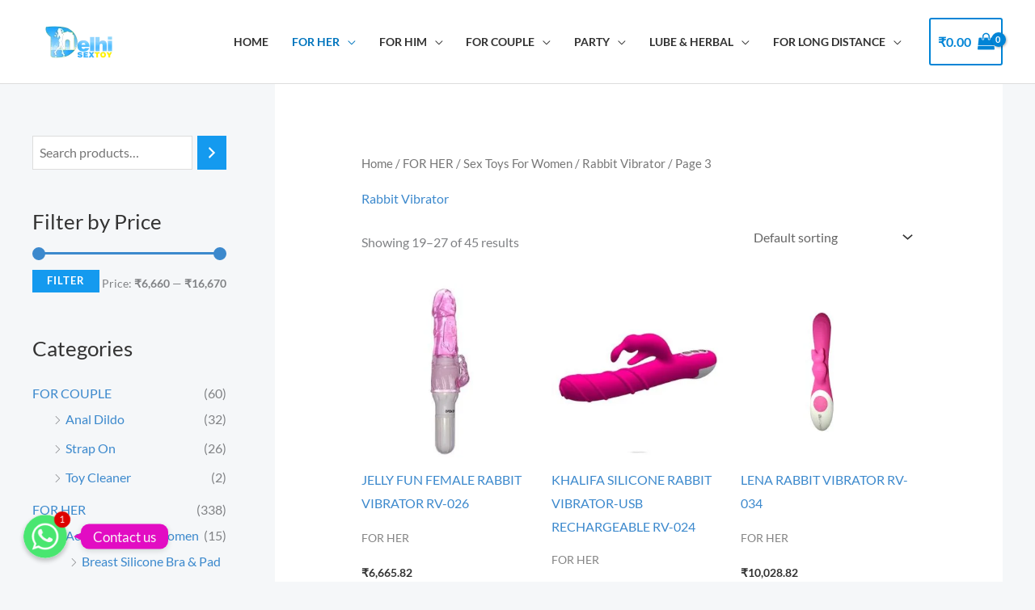

--- FILE ---
content_type: text/html; charset=UTF-8
request_url: https://www.delhisextoy.in/product-category/for-her/sex-toys-for-women/rabbit-vibrator/page/3/
body_size: 32058
content:
<!DOCTYPE html><html lang="en-US"><head><meta charset="UTF-8"><meta name="viewport" content="width=device-width, initial-scale=1"><link rel="profile" href="https://gmpg.org/xfn/11"><meta name='robots' content='index, follow, max-image-preview:large, max-snippet:-1, max-video-preview:-1' /><title>Rabbit Vibrator Archives - Page 3 of 5 - Delhi SexToy | Sex toys &amp; Adult Toys in New Delhi</title><link rel="canonical" href="https://www.delhisextoy.in/product-category/for-her/sex-toys-for-women/rabbit-vibrator/page/3/" /><link rel="prev" href="https://www.delhisextoy.in/product-category/for-her/sex-toys-for-women/rabbit-vibrator/page/2/" /><link rel="next" href="https://www.delhisextoy.in/product-category/for-her/sex-toys-for-women/rabbit-vibrator/page/4/" /><meta property="og:locale" content="en_US" /><meta property="og:type" content="article" /><meta property="og:title" content="Rabbit Vibrator Archives - Page 3 of 5 - Delhi SexToy | Sex toys &amp; Adult Toys in New Delhi" /><meta property="og:url" content="https://www.delhisextoy.in/product-category/for-her/sex-toys-for-women/rabbit-vibrator/" /><meta property="og:site_name" content="Delhi SexToy | Sex toys &amp; Adult Toys in New Delhi" /><meta name="twitter:card" content="summary_large_image" /><meta name="twitter:site" content="@SextoyDelhi" /> <script type="application/ld+json" class="yoast-schema-graph">{"@context":"https://schema.org","@graph":[{"@type":"CollectionPage","@id":"https://www.delhisextoy.in/product-category/for-her/sex-toys-for-women/rabbit-vibrator/","url":"https://www.delhisextoy.in/product-category/for-her/sex-toys-for-women/rabbit-vibrator/page/3/","name":"Rabbit Vibrator Archives - Page 3 of 5 - Delhi SexToy | Sex toys &amp; Adult Toys in New Delhi","isPartOf":{"@id":"https://www.delhisextoy.in/#website"},"primaryImageOfPage":{"@id":"https://www.delhisextoy.in/product-category/for-her/sex-toys-for-women/rabbit-vibrator/page/3/#primaryimage"},"image":{"@id":"https://www.delhisextoy.in/product-category/for-her/sex-toys-for-women/rabbit-vibrator/page/3/#primaryimage"},"thumbnailUrl":"https://www.delhisextoy.in/wp-content/uploads/2021/12/26-6.jpg","breadcrumb":{"@id":"https://www.delhisextoy.in/product-category/for-her/sex-toys-for-women/rabbit-vibrator/page/3/#breadcrumb"},"inLanguage":"en-US"},{"@type":"ImageObject","inLanguage":"en-US","@id":"https://www.delhisextoy.in/product-category/for-her/sex-toys-for-women/rabbit-vibrator/page/3/#primaryimage","url":"https://www.delhisextoy.in/wp-content/uploads/2021/12/26-6.jpg","contentUrl":"https://www.delhisextoy.in/wp-content/uploads/2021/12/26-6.jpg","width":420,"height":420},{"@type":"BreadcrumbList","@id":"https://www.delhisextoy.in/product-category/for-her/sex-toys-for-women/rabbit-vibrator/page/3/#breadcrumb","itemListElement":[{"@type":"ListItem","position":1,"name":"Home","item":"https://www.delhisextoy.in/"},{"@type":"ListItem","position":2,"name":"FOR HER","item":"https://www.delhisextoy.in/product-category/for-her/"},{"@type":"ListItem","position":3,"name":"Sex Toys For Women","item":"https://www.delhisextoy.in/product-category/for-her/sex-toys-for-women/"},{"@type":"ListItem","position":4,"name":"Rabbit Vibrator"}]},{"@type":"WebSite","@id":"https://www.delhisextoy.in/#website","url":"https://www.delhisextoy.in/","name":"Delhi SexToy | Sex toys &amp; Adult Toys in New Delhi","description":"Best Online Sex Toys Store in Delhi","publisher":{"@id":"https://www.delhisextoy.in/#organization"},"potentialAction":[{"@type":"SearchAction","target":{"@type":"EntryPoint","urlTemplate":"https://www.delhisextoy.in/?s={search_term_string}"},"query-input":{"@type":"PropertyValueSpecification","valueRequired":true,"valueName":"search_term_string"}}],"inLanguage":"en-US"},{"@type":"Organization","@id":"https://www.delhisextoy.in/#organization","name":"Delhi Sextoy : Online Sextoys store in Delhi","url":"https://www.delhisextoy.in/","logo":{"@type":"ImageObject","inLanguage":"en-US","@id":"https://www.delhisextoy.in/#/schema/logo/image/","url":"https://delhisextoy.in/wp-content/uploads/2021/12/Delhi-logo-1.png","contentUrl":"https://delhisextoy.in/wp-content/uploads/2021/12/Delhi-logo-1.png","width":360,"height":120,"caption":"Delhi Sextoy : Online Sextoys store in Delhi"},"image":{"@id":"https://www.delhisextoy.in/#/schema/logo/image/"},"sameAs":["https://www.facebook.com/OnlineAdultToysDelhi/","https://x.com/SextoyDelhi","https://www.instagram.com/delhifuntoy/","https://in.pinterest.com/DelhiSextoysstore/"]}]}</script> <link rel='dns-prefetch' href='//fonts.googleapis.com' /><link rel="alternate" type="application/rss+xml" title="Delhi SexToy | Sex toys &amp; Adult Toys in New Delhi &raquo; Feed" href="https://www.delhisextoy.in/feed/" /><link rel="alternate" type="application/rss+xml" title="Delhi SexToy | Sex toys &amp; Adult Toys in New Delhi &raquo; Comments Feed" href="https://www.delhisextoy.in/comments/feed/" /><link rel="alternate" type="application/rss+xml" title="Delhi SexToy | Sex toys &amp; Adult Toys in New Delhi &raquo; Rabbit Vibrator Category Feed" href="https://www.delhisextoy.in/product-category/for-her/sex-toys-for-women/rabbit-vibrator/feed/" /><link data-optimized="2" rel="stylesheet" href="https://www.delhisextoy.in/wp-content/litespeed/css/48a869339769e047d36c83d017923444.css?ver=07f15" /> <script src="https://www.delhisextoy.in/wp-includes/js/jquery/jquery.min.js?ver=3.7.1" id="jquery-core-js"></script> <link rel="https://api.w.org/" href="https://www.delhisextoy.in/wp-json/" /><link rel="alternate" title="JSON" type="application/json" href="https://www.delhisextoy.in/wp-json/wp/v2/product_cat/92" /><link rel="EditURI" type="application/rsd+xml" title="RSD" href="https://www.delhisextoy.in/xmlrpc.php?rsd" /><meta name="generator" content="WordPress 6.9" /><meta name="generator" content="WooCommerce 10.4.3" />
<noscript><style>.woocommerce-product-gallery{ opacity: 1 !important; }</style></noscript><meta name="generator" content="Elementor 3.34.2; features: additional_custom_breakpoints; settings: css_print_method-external, google_font-enabled, font_display-auto"><link rel="icon" href="https://www.delhisextoy.in/wp-content/uploads/2021/12/favicon-free-img-120x120-1-100x100.png" sizes="32x32" /><link rel="icon" href="https://www.delhisextoy.in/wp-content/uploads/2021/12/favicon-free-img-120x120-1.png" sizes="192x192" /><link rel="apple-touch-icon" href="https://www.delhisextoy.in/wp-content/uploads/2021/12/favicon-free-img-120x120-1.png" /><meta name="msapplication-TileImage" content="https://www.delhisextoy.in/wp-content/uploads/2021/12/favicon-free-img-120x120-1.png" /></head><body  class="archive paged tax-product_cat term-rabbit-vibrator term-92 wp-custom-logo wp-embed-responsive paged-3 wp-theme-astra theme-astra woocommerce woocommerce-page woocommerce-no-js ast-desktop ast-separate-container ast-left-sidebar astra-4.12.1 columns-3 tablet-columns-3 mobile-columns-2 ast-woo-shop-archive ast-woocommerce-cart-menu ast-inherit-site-logo-transparent ast-hfb-header elementor-default elementor-kit-2887"><a
class="skip-link screen-reader-text"
href="#content">
Skip to content</a><div
class="hfeed site" id="page"><header
class="site-header ast-primary-submenu-animation-slide-up header-main-layout-1 ast-primary-menu-enabled ast-builder-menu-toggle-icon ast-mobile-header-inline" id="masthead" itemtype="https://schema.org/WPHeader" itemscope="itemscope" itemid="#masthead"		><div id="ast-desktop-header" data-toggle-type="dropdown"><div class="ast-main-header-wrap main-header-bar-wrap "><div class="ast-primary-header-bar ast-primary-header main-header-bar site-header-focus-item" data-section="section-primary-header-builder"><div class="site-primary-header-wrap ast-builder-grid-row-container site-header-focus-item ast-container" data-section="section-primary-header-builder"><div class="ast-builder-grid-row ast-builder-grid-row-has-sides ast-builder-grid-row-no-center"><div class="site-header-primary-section-left site-header-section ast-flex site-header-section-left"><div class="ast-builder-layout-element ast-flex site-header-focus-item" data-section="title_tagline"><div
class="site-branding ast-site-identity" itemtype="https://schema.org/Organization" itemscope="itemscope"				>
<span class="site-logo-img"><a href="https://www.delhisextoy.in/" class="custom-logo-link" rel="home"><img data-lazyloaded="1" src="[data-uri]" width="120" height="40" data-src="https://www.delhisextoy.in/wp-content/uploads/2021/12/Delhi-logo-1-120x40.png" class="custom-logo" alt="Delhi Sextoy" decoding="async" data-srcset="https://www.delhisextoy.in/wp-content/uploads/2021/12/Delhi-logo-1-120x40.png 1x, https://delhisextoy.in/wp-content/uploads/2021/12/Delhi-logo-1.png 2x" data-sizes="(max-width: 120px) 100vw, 120px" /><noscript><img width="120" height="40" src="https://www.delhisextoy.in/wp-content/uploads/2021/12/Delhi-logo-1-120x40.png" class="custom-logo" alt="Delhi Sextoy" decoding="async" srcset="https://www.delhisextoy.in/wp-content/uploads/2021/12/Delhi-logo-1-120x40.png 1x, https://delhisextoy.in/wp-content/uploads/2021/12/Delhi-logo-1.png 2x" sizes="(max-width: 120px) 100vw, 120px" /></noscript></a></span></div></div></div><div class="site-header-primary-section-right site-header-section ast-flex ast-grid-right-section"><div class="ast-builder-menu-1 ast-builder-menu ast-flex ast-builder-menu-1-focus-item ast-builder-layout-element site-header-focus-item" data-section="section-hb-menu-1"><div class="ast-main-header-bar-alignment"><div class="main-header-bar-navigation"><nav class="site-navigation ast-flex-grow-1 navigation-accessibility site-header-focus-item" id="primary-site-navigation-desktop" aria-label="Primary Site Navigation" itemtype="https://schema.org/SiteNavigationElement" itemscope="itemscope"><div class="main-navigation ast-inline-flex"><ul id="ast-hf-menu-1" class="main-header-menu ast-menu-shadow ast-nav-menu ast-flex  submenu-with-border astra-menu-animation-slide-up  stack-on-mobile"><li id="menu-item-381" class="menu-item menu-item-type-post_type menu-item-object-page menu-item-home menu-item-381"><a href="https://www.delhisextoy.in/" class="menu-link">Home</a></li><li id="menu-item-5098" class="menu-item menu-item-type-taxonomy menu-item-object-product_cat current-product_cat-ancestor current-menu-ancestor menu-item-has-children menu-item-5098"><a aria-expanded="false" href="https://www.delhisextoy.in/product-category/for-her/" class="menu-link">FOR HER</a><button class="ast-menu-toggle" aria-expanded="false" aria-label="Toggle Menu"><span class="ast-icon icon-arrow"></span></button><ul class="sub-menu"><li id="menu-item-5099" class="menu-item menu-item-type-taxonomy menu-item-object-product_cat current-product_cat-ancestor current-menu-ancestor current-menu-parent current-product_cat-parent menu-item-has-children menu-item-5099"><a aria-expanded="false" href="https://www.delhisextoy.in/product-category/for-her/sex-toys-for-women/" class="menu-link">Sex Toys For Women</a><button class="ast-menu-toggle" aria-expanded="false" aria-label="Toggle Menu"><span class="ast-icon icon-arrow"></span></button><ul class="sub-menu"><li id="menu-item-5103" class="menu-item menu-item-type-taxonomy menu-item-object-product_cat menu-item-5103"><a href="https://www.delhisextoy.in/product-category/for-her/sex-toys-for-women/realistic-vibrator/" class="menu-link">Realistic Vibrator</a></li><li id="menu-item-5114" class="menu-item menu-item-type-taxonomy menu-item-object-product_cat menu-item-5114"><a href="https://www.delhisextoy.in/product-category/for-her/sex-toys-for-women/realistic-non-vibrator/" class="menu-link">Realistic Non Vibrator</a></li><li id="menu-item-5115" class="menu-item menu-item-type-taxonomy menu-item-object-product_cat current-menu-item menu-item-5115"><a href="https://www.delhisextoy.in/product-category/for-her/sex-toys-for-women/rabbit-vibrator/" aria-current="page" class="menu-link">Rabbit Vibrator</a></li><li id="menu-item-5111" class="menu-item menu-item-type-taxonomy menu-item-object-product_cat menu-item-5111"><a href="https://www.delhisextoy.in/product-category/for-her/sex-toys-for-women/luxury-vibrator/" class="menu-link">Luxury Vibrator</a></li><li id="menu-item-5161" class="menu-item menu-item-type-taxonomy menu-item-object-product_cat menu-item-5161"><a href="https://www.delhisextoy.in/product-category/for-her/sex-toys-for-women/glass-dildo/" class="menu-link">Glass Dildo</a></li><li id="menu-item-5125" class="menu-item menu-item-type-taxonomy menu-item-object-product_cat menu-item-5125"><a href="https://www.delhisextoy.in/product-category/for-her/sex-toys-for-women/fun-vibrator/" class="menu-link">Fun Vibrator</a></li><li id="menu-item-5113" class="menu-item menu-item-type-taxonomy menu-item-object-product_cat menu-item-5113"><a href="https://www.delhisextoy.in/product-category/for-her/sex-toys-for-women/g-spot-vibrator/" class="menu-link">G Spot Vibrator</a></li><li id="menu-item-5128" class="menu-item menu-item-type-taxonomy menu-item-object-product_cat menu-item-5128"><a href="https://www.delhisextoy.in/product-category/for-her/sex-toys-for-women/vibrating-massager/" class="menu-link">Vibrating Massager</a></li><li id="menu-item-5107" class="menu-item menu-item-type-taxonomy menu-item-object-product_cat menu-item-5107"><a href="https://www.delhisextoy.in/product-category/for-her/sex-toys-for-women/bullet-vibrator/" class="menu-link">Bullet Vibrator</a></li><li id="menu-item-5136" class="menu-item menu-item-type-taxonomy menu-item-object-product_cat menu-item-5136"><a href="https://www.delhisextoy.in/product-category/for-her/sex-toys-for-women/sex-fucking-machine/" class="menu-link">Sex Fucking Machine</a></li><li id="menu-item-5150" class="menu-item menu-item-type-taxonomy menu-item-object-product_cat menu-item-5150"><a href="https://www.delhisextoy.in/product-category/for-her/sex-toys-for-women/music-vibrator/" class="menu-link">Music Vibrator</a></li><li id="menu-item-5149" class="menu-item menu-item-type-taxonomy menu-item-object-product_cat menu-item-5149"><a href="https://www.delhisextoy.in/product-category/for-her/sex-toys-for-women/lelo-vibrator-for-women/" class="menu-link">Lelo- Vibrator For Women</a></li><li id="menu-item-5145" class="menu-item menu-item-type-taxonomy menu-item-object-product_cat menu-item-5145"><a href="https://www.delhisextoy.in/product-category/for-her/sex-toys-for-women/sex-kit/" class="menu-link">Sex Kit</a></li><li id="menu-item-5147" class="menu-item menu-item-type-taxonomy menu-item-object-product_cat menu-item-5147"><a href="https://www.delhisextoy.in/product-category/for-her/sex-toys-for-women/electro-sextoys/" class="menu-link">Electro Sextoys</a></li><li id="menu-item-5144" class="menu-item menu-item-type-taxonomy menu-item-object-product_cat menu-item-5144"><a href="https://www.delhisextoy.in/product-category/for-her/sex-toys-for-women/we-vibe-vibrator/" class="menu-link">We Vibe Vibrator</a></li></ul></li><li id="menu-item-5124" class="menu-item menu-item-type-taxonomy menu-item-object-product_cat menu-item-has-children menu-item-5124"><a aria-expanded="false" href="https://www.delhisextoy.in/product-category/for-her/accessories-for-women/" class="menu-link">Accessories For Women</a><button class="ast-menu-toggle" aria-expanded="false" aria-label="Toggle Menu"><span class="ast-icon icon-arrow"></span></button><ul class="sub-menu"><li id="menu-item-5142" class="menu-item menu-item-type-taxonomy menu-item-object-product_cat menu-item-5142"><a href="https://www.delhisextoy.in/product-category/for-her/accessories-for-women/nipple-vibrator/" class="menu-link">Nipple Vibrator</a></li><li id="menu-item-5152" class="menu-item menu-item-type-taxonomy menu-item-object-product_cat menu-item-5152"><a href="https://www.delhisextoy.in/product-category/for-her/accessories-for-women/vibrating-panty/" class="menu-link">Vibrating Panty</a></li><li id="menu-item-5141" class="menu-item menu-item-type-taxonomy menu-item-object-product_cat menu-item-5141"><a href="https://www.delhisextoy.in/product-category/for-her/accessories-for-women/breast-silicone-bra-pad/" class="menu-link">Breast Silicone Bra &amp; Pad</a></li><li id="menu-item-5134" class="menu-item menu-item-type-taxonomy menu-item-object-product_cat menu-item-5134"><a href="https://www.delhisextoy.in/product-category/for-her/accessories-for-women/silicone-breast-prosthesis/" class="menu-link">Silicone Breast Prosthesis</a></li><li id="menu-item-5157" class="menu-item menu-item-type-taxonomy menu-item-object-product_cat menu-item-5157"><a href="https://www.delhisextoy.in/product-category/for-her/accessories-for-women/steel-ring/" class="menu-link">Steel Ring</a></li></ul></li><li id="menu-item-5123" class="menu-item menu-item-type-taxonomy menu-item-object-product_cat menu-item-has-children menu-item-5123"><a aria-expanded="false" href="https://www.delhisextoy.in/product-category/for-her/needs-for-women/" class="menu-link">Needs For Women</a><button class="ast-menu-toggle" aria-expanded="false" aria-label="Toggle Menu"><span class="ast-icon icon-arrow"></span></button><ul class="sub-menu"><li id="menu-item-5154" class="menu-item menu-item-type-taxonomy menu-item-object-product_cat menu-item-5154"><a href="https://www.delhisextoy.in/product-category/for-her/needs-for-women/artificial-hymen/" class="menu-link">Artificial Hymen</a></li><li id="menu-item-5135" class="menu-item menu-item-type-taxonomy menu-item-object-product_cat menu-item-5135"><a href="https://www.delhisextoy.in/product-category/for-her/needs-for-women/breast-enlargement-machine/" class="menu-link">Breast Enlargement Machine</a></li><li id="menu-item-5146" class="menu-item menu-item-type-taxonomy menu-item-object-product_cat menu-item-5146"><a href="https://www.delhisextoy.in/product-category/for-her/needs-for-women/pussy-pump/" class="menu-link">Pussy Pump</a></li><li id="menu-item-5162" class="menu-item menu-item-type-taxonomy menu-item-object-product_cat menu-item-5162"><a href="https://www.delhisextoy.in/product-category/for-couple/toy-cleaner/" class="menu-link">Toy Cleaner</a></li><li id="menu-item-5155" class="menu-item menu-item-type-taxonomy menu-item-object-product_cat menu-item-5155"><a href="https://www.delhisextoy.in/product-category/for-her/needs-for-women/gogirl-female-urinate-device/" class="menu-link">GoGirl Female Urinate Device</a></li><li id="menu-item-5165" class="menu-item menu-item-type-taxonomy menu-item-object-product_cat menu-item-5165"><a href="https://www.delhisextoy.in/product-category/for-her/needs-for-women/moon-period-cup/" class="menu-link">Moon Period Cup</a></li><li id="menu-item-5133" class="menu-item menu-item-type-taxonomy menu-item-object-product_cat menu-item-5133"><a href="https://www.delhisextoy.in/product-category/for-her/needs-for-women/breast-enlargement-cream/" class="menu-link">Breast Enlargement Cream</a></li></ul></li></ul></li><li id="menu-item-5100" class="menu-item menu-item-type-taxonomy menu-item-object-product_cat menu-item-has-children menu-item-5100"><a aria-expanded="false" href="https://www.delhisextoy.in/product-category/for-him/" class="menu-link">FOR HIM</a><button class="ast-menu-toggle" aria-expanded="false" aria-label="Toggle Menu"><span class="ast-icon icon-arrow"></span></button><ul class="sub-menu"><li id="menu-item-5101" class="menu-item menu-item-type-taxonomy menu-item-object-product_cat menu-item-has-children menu-item-5101"><a aria-expanded="false" href="https://www.delhisextoy.in/product-category/for-him/sex-toys-for-men/" class="menu-link">Sex Toys For Men</a><button class="ast-menu-toggle" aria-expanded="false" aria-label="Toggle Menu"><span class="ast-icon icon-arrow"></span></button><ul class="sub-menu"><li id="menu-item-5118" class="menu-item menu-item-type-taxonomy menu-item-object-product_cat menu-item-5118"><a href="https://www.delhisextoy.in/product-category/for-him/sex-toys-for-men/male-masturbation-toys/" class="menu-link">Male Masturbation Toys</a></li><li id="menu-item-5105" class="menu-item menu-item-type-taxonomy menu-item-object-product_cat menu-item-5105"><a href="https://www.delhisextoy.in/product-category/for-him/sex-toys-for-men/male-stroker/" class="menu-link">Male Stroker</a></li><li id="menu-item-5151" class="menu-item menu-item-type-taxonomy menu-item-object-product_cat menu-item-5151"><a href="https://www.delhisextoy.in/product-category/for-him/sex-toys-for-men/spider-sower-masturbator/" class="menu-link">Spider Sower Masturbator</a></li><li id="menu-item-5119" class="menu-item menu-item-type-taxonomy menu-item-object-product_cat menu-item-5119"><a href="https://www.delhisextoy.in/product-category/for-him/sex-toys-for-men/big-artificial-vagina/" class="menu-link">Big Artificial Vagina</a></li><li id="menu-item-5130" class="menu-item menu-item-type-taxonomy menu-item-object-product_cat menu-item-5130"><a href="https://www.delhisextoy.in/product-category/for-him/sex-toys-for-men/silicone-love-doll/" class="menu-link">Silicone Love Doll</a></li><li id="menu-item-5132" class="menu-item menu-item-type-taxonomy menu-item-object-product_cat menu-item-5132"><a href="https://www.delhisextoy.in/product-category/for-him/sex-toys-for-men/inflatable-love-doll/" class="menu-link">Inflatable Love Doll</a></li><li id="menu-item-5143" class="menu-item menu-item-type-taxonomy menu-item-object-product_cat menu-item-5143"><a href="https://www.delhisextoy.in/product-category/for-him/sex-toys-for-men/sex-real-doll/" class="menu-link">Sex Real Doll</a></li><li id="menu-item-5148" class="menu-item menu-item-type-taxonomy menu-item-object-product_cat menu-item-5148"><a href="https://www.delhisextoy.in/product-category/for-him/sex-toys-for-men/super-girl/" class="menu-link">Super Girl</a></li></ul></li><li id="menu-item-5102" class="menu-item menu-item-type-taxonomy menu-item-object-product_cat menu-item-has-children menu-item-5102"><a aria-expanded="false" href="https://www.delhisextoy.in/product-category/for-him/needs-for-men/" class="menu-link">Needs For Men</a><button class="ast-menu-toggle" aria-expanded="false" aria-label="Toggle Menu"><span class="ast-icon icon-arrow"></span></button><ul class="sub-menu"><li id="menu-item-5122" class="menu-item menu-item-type-taxonomy menu-item-object-product_cat menu-item-5122"><a href="https://www.delhisextoy.in/product-category/for-him/needs-for-men/penis-enlarger-device/" class="menu-link">Penis Enlarger Device</a></li><li id="menu-item-5109" class="menu-item menu-item-type-taxonomy menu-item-object-product_cat menu-item-5109"><a href="https://www.delhisextoy.in/product-category/for-him/needs-for-men/penish-extender-sleeve/" class="menu-link">Penish Extender Sleeve</a></li><li id="menu-item-5120" class="menu-item menu-item-type-taxonomy menu-item-object-product_cat menu-item-5120"><a href="https://www.delhisextoy.in/product-category/for-him/needs-for-men/cock-ring/" class="menu-link">Cock Ring</a></li><li id="menu-item-5163" class="menu-item menu-item-type-taxonomy menu-item-object-product_cat menu-item-5163"><a href="https://www.delhisextoy.in/product-category/for-couple/toy-cleaner/" class="menu-link">Toy Cleaner</a></li><li id="menu-item-5156" class="menu-item menu-item-type-taxonomy menu-item-object-product_cat menu-item-5156"><a href="https://www.delhisextoy.in/product-category/for-him/needs-for-men/boys-sex-kit/" class="menu-link">Boys Sex Kit</a></li><li id="menu-item-5275" class="menu-item menu-item-type-taxonomy menu-item-object-product_cat menu-item-5275"><a href="https://www.delhisextoy.in/product-category/for-him/needs-for-men/intimate-wash/" class="menu-link">Intimate Wash</a></li><li id="menu-item-5126" class="menu-item menu-item-type-taxonomy menu-item-object-product_cat menu-item-5126"><a href="https://www.delhisextoy.in/product-category/for-him/needs-for-men/penis-enlargement-cream/" class="menu-link">Penis Enlargement Cream</a></li></ul></li></ul></li><li id="menu-item-5106" class="menu-item menu-item-type-taxonomy menu-item-object-product_cat menu-item-has-children menu-item-5106"><a aria-expanded="false" href="https://www.delhisextoy.in/product-category/for-couple/" class="menu-link">FOR COUPLE</a><button class="ast-menu-toggle" aria-expanded="false" aria-label="Toggle Menu"><span class="ast-icon icon-arrow"></span></button><ul class="sub-menu"><li id="menu-item-5112" class="menu-item menu-item-type-taxonomy menu-item-object-product_cat menu-item-5112"><a href="https://www.delhisextoy.in/product-category/for-couple/anal-dildo/" class="menu-link">Anal Dildo</a></li><li id="menu-item-5164" class="menu-item menu-item-type-taxonomy menu-item-object-product_cat menu-item-5164"><a href="https://www.delhisextoy.in/product-category/for-couple/toy-cleaner/" class="menu-link">Toy Cleaner</a></li><li id="menu-item-5116" class="menu-item menu-item-type-taxonomy menu-item-object-product_cat menu-item-5116"><a href="https://www.delhisextoy.in/product-category/for-couple/strap-on/" class="menu-link">Strap On</a></li></ul></li><li id="menu-item-5108" class="menu-item menu-item-type-taxonomy menu-item-object-product_cat menu-item-has-children menu-item-5108"><a aria-expanded="false" href="https://www.delhisextoy.in/product-category/party/" class="menu-link">PARTY</a><button class="ast-menu-toggle" aria-expanded="false" aria-label="Toggle Menu"><span class="ast-icon icon-arrow"></span></button><ul class="sub-menu"><li id="menu-item-5117" class="menu-item menu-item-type-taxonomy menu-item-object-product_cat menu-item-5117"><a href="https://www.delhisextoy.in/product-category/party/bondage-sex/" class="menu-link">Bondage Sex</a></li><li id="menu-item-5159" class="menu-item menu-item-type-taxonomy menu-item-object-product_cat menu-item-5159"><a href="https://www.delhisextoy.in/product-category/party/fun-stuff/" class="menu-link">Fun Stuff</a></li><li id="menu-item-5131" class="menu-item menu-item-type-taxonomy menu-item-object-product_cat menu-item-5131"><a href="https://www.delhisextoy.in/product-category/party/kinky-pleasure/" class="menu-link">Kinky Pleasure</a></li></ul></li><li id="menu-item-5104" class="menu-item menu-item-type-taxonomy menu-item-object-product_cat menu-item-has-children menu-item-5104"><a aria-expanded="false" href="https://www.delhisextoy.in/product-category/lube-herbal/" class="menu-link">LUBE &amp; HERBAL</a><button class="ast-menu-toggle" aria-expanded="false" aria-label="Toggle Menu"><span class="ast-icon icon-arrow"></span></button><ul class="sub-menu"><li id="menu-item-5121" class="menu-item menu-item-type-taxonomy menu-item-object-product_cat menu-item-5121"><a href="https://www.delhisextoy.in/product-category/lube-herbal/desensitizers/" class="menu-link">Desensitizers</a></li><li id="menu-item-5129" class="menu-item menu-item-type-taxonomy menu-item-object-product_cat menu-item-5129"><a href="https://www.delhisextoy.in/product-category/lube-herbal/herbal-sexy-products/" class="menu-link">Herbal Sexy products</a></li><li id="menu-item-5153" class="menu-item menu-item-type-taxonomy menu-item-object-product_cat menu-item-5153"><a href="https://www.delhisextoy.in/product-category/lube-herbal/thai-herbal-products/" class="menu-link">Thai Herbal Products</a></li></ul></li><li id="menu-item-5137" class="menu-item menu-item-type-taxonomy menu-item-object-product_cat menu-item-has-children menu-item-5137"><a aria-expanded="false" href="https://www.delhisextoy.in/product-category/for-long-distance/" class="menu-link">For Long Distance</a><button class="ast-menu-toggle" aria-expanded="false" aria-label="Toggle Menu"><span class="ast-icon icon-arrow"></span></button><ul class="sub-menu"><li id="menu-item-5139" class="menu-item menu-item-type-taxonomy menu-item-object-product_cat menu-item-5139"><a href="https://www.delhisextoy.in/product-category/for-long-distance/app-control-vibrator/" class="menu-link">App Control Vibrator</a></li></ul></li></ul></div></nav></div></div></div><div class="ast-builder-layout-element site-header-focus-item ast-header-woo-cart" data-section="section-header-woo-cart"><div class="ast-site-header-cart ast-menu-cart-with-border  ast-menu-cart-outline"><div class="ast-site-header-cart-li ">
<a href="https://www.delhisextoy.in/cart/" class="cart-container ast-cart-desktop-position- ast-cart-mobile-position- ast-cart-tablet-position-" aria-label="View Shopping Cart, empty"><div class="ast-addon-cart-wrap ast-desktop-cart-position- ast-cart-mobile-position- ast-cart-tablet-position- ">
<span class="ast-woo-header-cart-info-wrap">
<span class="ast-woo-header-cart-total"><span class="woocommerce-Price-amount amount"><bdi><span class="woocommerce-Price-currencySymbol">&#8377;</span>0.00</bdi></span></span>
</span>
<i class="astra-icon ast-icon-shopping-bag "
data-cart-total="0"
></i></div>			</a></div><div class="ast-site-header-cart-data"><div class="widget woocommerce widget_shopping_cart"><div class="widget_shopping_cart_content"></div></div></div></div></div></div></div></div></div></div></div><div id="ast-mobile-header" class="ast-mobile-header-wrap " data-type="dropdown"><div class="ast-main-header-wrap main-header-bar-wrap" ><div class="ast-primary-header-bar ast-primary-header main-header-bar site-primary-header-wrap site-header-focus-item ast-builder-grid-row-layout-default ast-builder-grid-row-tablet-layout-default ast-builder-grid-row-mobile-layout-default" data-section="section-primary-header-builder"><div class="ast-builder-grid-row ast-builder-grid-row-has-sides ast-builder-grid-row-no-center"><div class="site-header-primary-section-left site-header-section ast-flex site-header-section-left"><div class="ast-builder-layout-element ast-flex site-header-focus-item" data-section="title_tagline"><div
class="site-branding ast-site-identity" itemtype="https://schema.org/Organization" itemscope="itemscope"				>
<span class="site-logo-img"><a href="https://www.delhisextoy.in/" class="custom-logo-link" rel="home"><img data-lazyloaded="1" src="[data-uri]" width="120" height="40" data-src="https://www.delhisextoy.in/wp-content/uploads/2021/12/Delhi-logo-1-120x40.png" class="custom-logo" alt="Delhi Sextoy" decoding="async" data-srcset="https://www.delhisextoy.in/wp-content/uploads/2021/12/Delhi-logo-1-120x40.png 1x, https://delhisextoy.in/wp-content/uploads/2021/12/Delhi-logo-1.png 2x" data-sizes="(max-width: 120px) 100vw, 120px" /><noscript><img width="120" height="40" src="https://www.delhisextoy.in/wp-content/uploads/2021/12/Delhi-logo-1-120x40.png" class="custom-logo" alt="Delhi Sextoy" decoding="async" srcset="https://www.delhisextoy.in/wp-content/uploads/2021/12/Delhi-logo-1-120x40.png 1x, https://delhisextoy.in/wp-content/uploads/2021/12/Delhi-logo-1.png 2x" sizes="(max-width: 120px) 100vw, 120px" /></noscript></a></span></div></div></div><div class="site-header-primary-section-right site-header-section ast-flex ast-grid-right-section"><div class="ast-builder-layout-element ast-flex site-header-focus-item" data-section="section-header-mobile-trigger"><div class="ast-button-wrap">
<button type="button" class="menu-toggle main-header-menu-toggle ast-mobile-menu-trigger-fill"   aria-expanded="false" aria-label="Main menu toggle">
<span class="mobile-menu-toggle-icon">
<span aria-hidden="true" class="ahfb-svg-iconset ast-inline-flex svg-baseline"><svg class='ast-mobile-svg ast-menu-svg' fill='currentColor' version='1.1' xmlns='http://www.w3.org/2000/svg' width='24' height='24' viewBox='0 0 24 24'><path d='M3 13h18c0.552 0 1-0.448 1-1s-0.448-1-1-1h-18c-0.552 0-1 0.448-1 1s0.448 1 1 1zM3 7h18c0.552 0 1-0.448 1-1s-0.448-1-1-1h-18c-0.552 0-1 0.448-1 1s0.448 1 1 1zM3 19h18c0.552 0 1-0.448 1-1s-0.448-1-1-1h-18c-0.552 0-1 0.448-1 1s0.448 1 1 1z'></path></svg></span><span aria-hidden="true" class="ahfb-svg-iconset ast-inline-flex svg-baseline"><svg class='ast-mobile-svg ast-close-svg' fill='currentColor' version='1.1' xmlns='http://www.w3.org/2000/svg' width='24' height='24' viewBox='0 0 24 24'><path d='M5.293 6.707l5.293 5.293-5.293 5.293c-0.391 0.391-0.391 1.024 0 1.414s1.024 0.391 1.414 0l5.293-5.293 5.293 5.293c0.391 0.391 1.024 0.391 1.414 0s0.391-1.024 0-1.414l-5.293-5.293 5.293-5.293c0.391-0.391 0.391-1.024 0-1.414s-1.024-0.391-1.414 0l-5.293 5.293-5.293-5.293c-0.391-0.391-1.024-0.391-1.414 0s-0.391 1.024 0 1.414z'></path></svg></span>					</span>
</button></div></div></div></div></div></div><div class="ast-mobile-header-content content-align-flex-start "><div class="ast-builder-menu-1 ast-builder-menu ast-flex ast-builder-menu-1-focus-item ast-builder-layout-element site-header-focus-item" data-section="section-hb-menu-1"><div class="ast-main-header-bar-alignment"><div class="main-header-bar-navigation"><nav class="site-navigation ast-flex-grow-1 navigation-accessibility site-header-focus-item" id="primary-site-navigation-mobile" aria-label="Primary Site Navigation" itemtype="https://schema.org/SiteNavigationElement" itemscope="itemscope"><div class="main-navigation ast-inline-flex"><ul id="ast-hf-menu-1-mobile" class="main-header-menu ast-menu-shadow ast-nav-menu ast-flex  submenu-with-border astra-menu-animation-slide-up  stack-on-mobile"><li class="menu-item menu-item-type-post_type menu-item-object-page menu-item-home menu-item-381"><a href="https://www.delhisextoy.in/" class="menu-link">Home</a></li><li class="menu-item menu-item-type-taxonomy menu-item-object-product_cat current-product_cat-ancestor current-menu-ancestor menu-item-has-children menu-item-5098"><a aria-expanded="false" href="https://www.delhisextoy.in/product-category/for-her/" class="menu-link">FOR HER</a><button class="ast-menu-toggle" aria-expanded="false" aria-label="Toggle Menu"><span class="ast-icon icon-arrow"></span></button><ul class="sub-menu"><li class="menu-item menu-item-type-taxonomy menu-item-object-product_cat current-product_cat-ancestor current-menu-ancestor current-menu-parent current-product_cat-parent menu-item-has-children menu-item-5099"><a aria-expanded="false" href="https://www.delhisextoy.in/product-category/for-her/sex-toys-for-women/" class="menu-link">Sex Toys For Women</a><button class="ast-menu-toggle" aria-expanded="false" aria-label="Toggle Menu"><span class="ast-icon icon-arrow"></span></button><ul class="sub-menu"><li class="menu-item menu-item-type-taxonomy menu-item-object-product_cat menu-item-5103"><a href="https://www.delhisextoy.in/product-category/for-her/sex-toys-for-women/realistic-vibrator/" class="menu-link">Realistic Vibrator</a></li><li class="menu-item menu-item-type-taxonomy menu-item-object-product_cat menu-item-5114"><a href="https://www.delhisextoy.in/product-category/for-her/sex-toys-for-women/realistic-non-vibrator/" class="menu-link">Realistic Non Vibrator</a></li><li class="menu-item menu-item-type-taxonomy menu-item-object-product_cat current-menu-item menu-item-5115"><a href="https://www.delhisextoy.in/product-category/for-her/sex-toys-for-women/rabbit-vibrator/" aria-current="page" class="menu-link">Rabbit Vibrator</a></li><li class="menu-item menu-item-type-taxonomy menu-item-object-product_cat menu-item-5111"><a href="https://www.delhisextoy.in/product-category/for-her/sex-toys-for-women/luxury-vibrator/" class="menu-link">Luxury Vibrator</a></li><li class="menu-item menu-item-type-taxonomy menu-item-object-product_cat menu-item-5161"><a href="https://www.delhisextoy.in/product-category/for-her/sex-toys-for-women/glass-dildo/" class="menu-link">Glass Dildo</a></li><li class="menu-item menu-item-type-taxonomy menu-item-object-product_cat menu-item-5125"><a href="https://www.delhisextoy.in/product-category/for-her/sex-toys-for-women/fun-vibrator/" class="menu-link">Fun Vibrator</a></li><li class="menu-item menu-item-type-taxonomy menu-item-object-product_cat menu-item-5113"><a href="https://www.delhisextoy.in/product-category/for-her/sex-toys-for-women/g-spot-vibrator/" class="menu-link">G Spot Vibrator</a></li><li class="menu-item menu-item-type-taxonomy menu-item-object-product_cat menu-item-5128"><a href="https://www.delhisextoy.in/product-category/for-her/sex-toys-for-women/vibrating-massager/" class="menu-link">Vibrating Massager</a></li><li class="menu-item menu-item-type-taxonomy menu-item-object-product_cat menu-item-5107"><a href="https://www.delhisextoy.in/product-category/for-her/sex-toys-for-women/bullet-vibrator/" class="menu-link">Bullet Vibrator</a></li><li class="menu-item menu-item-type-taxonomy menu-item-object-product_cat menu-item-5136"><a href="https://www.delhisextoy.in/product-category/for-her/sex-toys-for-women/sex-fucking-machine/" class="menu-link">Sex Fucking Machine</a></li><li class="menu-item menu-item-type-taxonomy menu-item-object-product_cat menu-item-5150"><a href="https://www.delhisextoy.in/product-category/for-her/sex-toys-for-women/music-vibrator/" class="menu-link">Music Vibrator</a></li><li class="menu-item menu-item-type-taxonomy menu-item-object-product_cat menu-item-5149"><a href="https://www.delhisextoy.in/product-category/for-her/sex-toys-for-women/lelo-vibrator-for-women/" class="menu-link">Lelo- Vibrator For Women</a></li><li class="menu-item menu-item-type-taxonomy menu-item-object-product_cat menu-item-5145"><a href="https://www.delhisextoy.in/product-category/for-her/sex-toys-for-women/sex-kit/" class="menu-link">Sex Kit</a></li><li class="menu-item menu-item-type-taxonomy menu-item-object-product_cat menu-item-5147"><a href="https://www.delhisextoy.in/product-category/for-her/sex-toys-for-women/electro-sextoys/" class="menu-link">Electro Sextoys</a></li><li class="menu-item menu-item-type-taxonomy menu-item-object-product_cat menu-item-5144"><a href="https://www.delhisextoy.in/product-category/for-her/sex-toys-for-women/we-vibe-vibrator/" class="menu-link">We Vibe Vibrator</a></li></ul></li><li class="menu-item menu-item-type-taxonomy menu-item-object-product_cat menu-item-has-children menu-item-5124"><a aria-expanded="false" href="https://www.delhisextoy.in/product-category/for-her/accessories-for-women/" class="menu-link">Accessories For Women</a><button class="ast-menu-toggle" aria-expanded="false" aria-label="Toggle Menu"><span class="ast-icon icon-arrow"></span></button><ul class="sub-menu"><li class="menu-item menu-item-type-taxonomy menu-item-object-product_cat menu-item-5142"><a href="https://www.delhisextoy.in/product-category/for-her/accessories-for-women/nipple-vibrator/" class="menu-link">Nipple Vibrator</a></li><li class="menu-item menu-item-type-taxonomy menu-item-object-product_cat menu-item-5152"><a href="https://www.delhisextoy.in/product-category/for-her/accessories-for-women/vibrating-panty/" class="menu-link">Vibrating Panty</a></li><li class="menu-item menu-item-type-taxonomy menu-item-object-product_cat menu-item-5141"><a href="https://www.delhisextoy.in/product-category/for-her/accessories-for-women/breast-silicone-bra-pad/" class="menu-link">Breast Silicone Bra &amp; Pad</a></li><li class="menu-item menu-item-type-taxonomy menu-item-object-product_cat menu-item-5134"><a href="https://www.delhisextoy.in/product-category/for-her/accessories-for-women/silicone-breast-prosthesis/" class="menu-link">Silicone Breast Prosthesis</a></li><li class="menu-item menu-item-type-taxonomy menu-item-object-product_cat menu-item-5157"><a href="https://www.delhisextoy.in/product-category/for-her/accessories-for-women/steel-ring/" class="menu-link">Steel Ring</a></li></ul></li><li class="menu-item menu-item-type-taxonomy menu-item-object-product_cat menu-item-has-children menu-item-5123"><a aria-expanded="false" href="https://www.delhisextoy.in/product-category/for-her/needs-for-women/" class="menu-link">Needs For Women</a><button class="ast-menu-toggle" aria-expanded="false" aria-label="Toggle Menu"><span class="ast-icon icon-arrow"></span></button><ul class="sub-menu"><li class="menu-item menu-item-type-taxonomy menu-item-object-product_cat menu-item-5154"><a href="https://www.delhisextoy.in/product-category/for-her/needs-for-women/artificial-hymen/" class="menu-link">Artificial Hymen</a></li><li class="menu-item menu-item-type-taxonomy menu-item-object-product_cat menu-item-5135"><a href="https://www.delhisextoy.in/product-category/for-her/needs-for-women/breast-enlargement-machine/" class="menu-link">Breast Enlargement Machine</a></li><li class="menu-item menu-item-type-taxonomy menu-item-object-product_cat menu-item-5146"><a href="https://www.delhisextoy.in/product-category/for-her/needs-for-women/pussy-pump/" class="menu-link">Pussy Pump</a></li><li class="menu-item menu-item-type-taxonomy menu-item-object-product_cat menu-item-5162"><a href="https://www.delhisextoy.in/product-category/for-couple/toy-cleaner/" class="menu-link">Toy Cleaner</a></li><li class="menu-item menu-item-type-taxonomy menu-item-object-product_cat menu-item-5155"><a href="https://www.delhisextoy.in/product-category/for-her/needs-for-women/gogirl-female-urinate-device/" class="menu-link">GoGirl Female Urinate Device</a></li><li class="menu-item menu-item-type-taxonomy menu-item-object-product_cat menu-item-5165"><a href="https://www.delhisextoy.in/product-category/for-her/needs-for-women/moon-period-cup/" class="menu-link">Moon Period Cup</a></li><li class="menu-item menu-item-type-taxonomy menu-item-object-product_cat menu-item-5133"><a href="https://www.delhisextoy.in/product-category/for-her/needs-for-women/breast-enlargement-cream/" class="menu-link">Breast Enlargement Cream</a></li></ul></li></ul></li><li class="menu-item menu-item-type-taxonomy menu-item-object-product_cat menu-item-has-children menu-item-5100"><a aria-expanded="false" href="https://www.delhisextoy.in/product-category/for-him/" class="menu-link">FOR HIM</a><button class="ast-menu-toggle" aria-expanded="false" aria-label="Toggle Menu"><span class="ast-icon icon-arrow"></span></button><ul class="sub-menu"><li class="menu-item menu-item-type-taxonomy menu-item-object-product_cat menu-item-has-children menu-item-5101"><a aria-expanded="false" href="https://www.delhisextoy.in/product-category/for-him/sex-toys-for-men/" class="menu-link">Sex Toys For Men</a><button class="ast-menu-toggle" aria-expanded="false" aria-label="Toggle Menu"><span class="ast-icon icon-arrow"></span></button><ul class="sub-menu"><li class="menu-item menu-item-type-taxonomy menu-item-object-product_cat menu-item-5118"><a href="https://www.delhisextoy.in/product-category/for-him/sex-toys-for-men/male-masturbation-toys/" class="menu-link">Male Masturbation Toys</a></li><li class="menu-item menu-item-type-taxonomy menu-item-object-product_cat menu-item-5105"><a href="https://www.delhisextoy.in/product-category/for-him/sex-toys-for-men/male-stroker/" class="menu-link">Male Stroker</a></li><li class="menu-item menu-item-type-taxonomy menu-item-object-product_cat menu-item-5151"><a href="https://www.delhisextoy.in/product-category/for-him/sex-toys-for-men/spider-sower-masturbator/" class="menu-link">Spider Sower Masturbator</a></li><li class="menu-item menu-item-type-taxonomy menu-item-object-product_cat menu-item-5119"><a href="https://www.delhisextoy.in/product-category/for-him/sex-toys-for-men/big-artificial-vagina/" class="menu-link">Big Artificial Vagina</a></li><li class="menu-item menu-item-type-taxonomy menu-item-object-product_cat menu-item-5130"><a href="https://www.delhisextoy.in/product-category/for-him/sex-toys-for-men/silicone-love-doll/" class="menu-link">Silicone Love Doll</a></li><li class="menu-item menu-item-type-taxonomy menu-item-object-product_cat menu-item-5132"><a href="https://www.delhisextoy.in/product-category/for-him/sex-toys-for-men/inflatable-love-doll/" class="menu-link">Inflatable Love Doll</a></li><li class="menu-item menu-item-type-taxonomy menu-item-object-product_cat menu-item-5143"><a href="https://www.delhisextoy.in/product-category/for-him/sex-toys-for-men/sex-real-doll/" class="menu-link">Sex Real Doll</a></li><li class="menu-item menu-item-type-taxonomy menu-item-object-product_cat menu-item-5148"><a href="https://www.delhisextoy.in/product-category/for-him/sex-toys-for-men/super-girl/" class="menu-link">Super Girl</a></li></ul></li><li class="menu-item menu-item-type-taxonomy menu-item-object-product_cat menu-item-has-children menu-item-5102"><a aria-expanded="false" href="https://www.delhisextoy.in/product-category/for-him/needs-for-men/" class="menu-link">Needs For Men</a><button class="ast-menu-toggle" aria-expanded="false" aria-label="Toggle Menu"><span class="ast-icon icon-arrow"></span></button><ul class="sub-menu"><li class="menu-item menu-item-type-taxonomy menu-item-object-product_cat menu-item-5122"><a href="https://www.delhisextoy.in/product-category/for-him/needs-for-men/penis-enlarger-device/" class="menu-link">Penis Enlarger Device</a></li><li class="menu-item menu-item-type-taxonomy menu-item-object-product_cat menu-item-5109"><a href="https://www.delhisextoy.in/product-category/for-him/needs-for-men/penish-extender-sleeve/" class="menu-link">Penish Extender Sleeve</a></li><li class="menu-item menu-item-type-taxonomy menu-item-object-product_cat menu-item-5120"><a href="https://www.delhisextoy.in/product-category/for-him/needs-for-men/cock-ring/" class="menu-link">Cock Ring</a></li><li class="menu-item menu-item-type-taxonomy menu-item-object-product_cat menu-item-5163"><a href="https://www.delhisextoy.in/product-category/for-couple/toy-cleaner/" class="menu-link">Toy Cleaner</a></li><li class="menu-item menu-item-type-taxonomy menu-item-object-product_cat menu-item-5156"><a href="https://www.delhisextoy.in/product-category/for-him/needs-for-men/boys-sex-kit/" class="menu-link">Boys Sex Kit</a></li><li class="menu-item menu-item-type-taxonomy menu-item-object-product_cat menu-item-5275"><a href="https://www.delhisextoy.in/product-category/for-him/needs-for-men/intimate-wash/" class="menu-link">Intimate Wash</a></li><li class="menu-item menu-item-type-taxonomy menu-item-object-product_cat menu-item-5126"><a href="https://www.delhisextoy.in/product-category/for-him/needs-for-men/penis-enlargement-cream/" class="menu-link">Penis Enlargement Cream</a></li></ul></li></ul></li><li class="menu-item menu-item-type-taxonomy menu-item-object-product_cat menu-item-has-children menu-item-5106"><a aria-expanded="false" href="https://www.delhisextoy.in/product-category/for-couple/" class="menu-link">FOR COUPLE</a><button class="ast-menu-toggle" aria-expanded="false" aria-label="Toggle Menu"><span class="ast-icon icon-arrow"></span></button><ul class="sub-menu"><li class="menu-item menu-item-type-taxonomy menu-item-object-product_cat menu-item-5112"><a href="https://www.delhisextoy.in/product-category/for-couple/anal-dildo/" class="menu-link">Anal Dildo</a></li><li class="menu-item menu-item-type-taxonomy menu-item-object-product_cat menu-item-5164"><a href="https://www.delhisextoy.in/product-category/for-couple/toy-cleaner/" class="menu-link">Toy Cleaner</a></li><li class="menu-item menu-item-type-taxonomy menu-item-object-product_cat menu-item-5116"><a href="https://www.delhisextoy.in/product-category/for-couple/strap-on/" class="menu-link">Strap On</a></li></ul></li><li class="menu-item menu-item-type-taxonomy menu-item-object-product_cat menu-item-has-children menu-item-5108"><a aria-expanded="false" href="https://www.delhisextoy.in/product-category/party/" class="menu-link">PARTY</a><button class="ast-menu-toggle" aria-expanded="false" aria-label="Toggle Menu"><span class="ast-icon icon-arrow"></span></button><ul class="sub-menu"><li class="menu-item menu-item-type-taxonomy menu-item-object-product_cat menu-item-5117"><a href="https://www.delhisextoy.in/product-category/party/bondage-sex/" class="menu-link">Bondage Sex</a></li><li class="menu-item menu-item-type-taxonomy menu-item-object-product_cat menu-item-5159"><a href="https://www.delhisextoy.in/product-category/party/fun-stuff/" class="menu-link">Fun Stuff</a></li><li class="menu-item menu-item-type-taxonomy menu-item-object-product_cat menu-item-5131"><a href="https://www.delhisextoy.in/product-category/party/kinky-pleasure/" class="menu-link">Kinky Pleasure</a></li></ul></li><li class="menu-item menu-item-type-taxonomy menu-item-object-product_cat menu-item-has-children menu-item-5104"><a aria-expanded="false" href="https://www.delhisextoy.in/product-category/lube-herbal/" class="menu-link">LUBE &amp; HERBAL</a><button class="ast-menu-toggle" aria-expanded="false" aria-label="Toggle Menu"><span class="ast-icon icon-arrow"></span></button><ul class="sub-menu"><li class="menu-item menu-item-type-taxonomy menu-item-object-product_cat menu-item-5121"><a href="https://www.delhisextoy.in/product-category/lube-herbal/desensitizers/" class="menu-link">Desensitizers</a></li><li class="menu-item menu-item-type-taxonomy menu-item-object-product_cat menu-item-5129"><a href="https://www.delhisextoy.in/product-category/lube-herbal/herbal-sexy-products/" class="menu-link">Herbal Sexy products</a></li><li class="menu-item menu-item-type-taxonomy menu-item-object-product_cat menu-item-5153"><a href="https://www.delhisextoy.in/product-category/lube-herbal/thai-herbal-products/" class="menu-link">Thai Herbal Products</a></li></ul></li><li class="menu-item menu-item-type-taxonomy menu-item-object-product_cat menu-item-has-children menu-item-5137"><a aria-expanded="false" href="https://www.delhisextoy.in/product-category/for-long-distance/" class="menu-link">For Long Distance</a><button class="ast-menu-toggle" aria-expanded="false" aria-label="Toggle Menu"><span class="ast-icon icon-arrow"></span></button><ul class="sub-menu"><li class="menu-item menu-item-type-taxonomy menu-item-object-product_cat menu-item-5139"><a href="https://www.delhisextoy.in/product-category/for-long-distance/app-control-vibrator/" class="menu-link">App Control Vibrator</a></li></ul></li></ul></div></nav></div></div></div></div></div></header><div id="content" class="site-content"><div class="ast-container"><div class="widget-area secondary" id="secondary" itemtype="https://schema.org/WPSideBar" itemscope="itemscope"><div class="sidebar-main" ><div class="ast-filter-wrap"><div id="block-7" class="ast-woo-sidebar-widget widget widget_block"><div data-block-name="woocommerce/product-search" data-form-id="wc-block-product-search-0" data-has-label="false" data-label="" class="wc-block-product-search alignfull wp-block-woocommerce-product-search"><form role="search" method="get" action="https://www.delhisextoy.in/"><label for="wc-block-search__input-1" class="wc-block-product-search__label screen-reader-text"></label><div class="wc-block-product-search__fields">
<input type="search" id="wc-block-search__input-1" class="wc-block-product-search__field" placeholder="Search products…" name="s" /><button type="submit" class="wc-block-product-search__button" aria-label="Search">
<svg aria-hidden="true" role="img" focusable="false" class="dashicon dashicons-arrow-right-alt2" xmlns="http://www.w3.org/2000/svg" width="20" height="20" viewBox="0 0 20 20">
<path d="M6 15l5-5-5-5 1-2 7 7-7 7z" />
</svg>
</button>
<input type="hidden" name="post_type" value="product" /></div></form></div></div><div id="woocommerce_price_filter-2" class="ast-woo-sidebar-widget widget woocommerce widget_price_filter"><h2 class="widget-title">Filter by Price</h2><form method="get" action="https://www.delhisextoy.in/product-category/for-her/sex-toys-for-women/rabbit-vibrator/"><div class="price_slider_wrapper"><div class="price_slider" style="display:none;"></div><div class="price_slider_amount" data-step="10">
<label class="screen-reader-text" for="min_price">Min price</label>
<input type="text" id="min_price" name="min_price" value="6660" data-min="6660" placeholder="Min price" />
<label class="screen-reader-text" for="max_price">Max price</label>
<input type="text" id="max_price" name="max_price" value="16670" data-max="16670" placeholder="Max price" />
<button type="submit" class="button">Filter</button><div class="price_label" style="display:none;">
Price: <span class="from"></span> &mdash; <span class="to"></span></div><div class="clear"></div></div></div></form></div><div id="woocommerce_product_categories-2" class="ast-woo-sidebar-widget widget woocommerce widget_product_categories"><h2 class="widget-title">Categories</h2><ul class="product-categories"><li class="cat-item cat-item-95 cat-parent"><a href="https://www.delhisextoy.in/product-category/for-couple/">FOR COUPLE</a> <span class="count">(60)</span><ul class='children'><li class="cat-item cat-item-96"><a href="https://www.delhisextoy.in/product-category/for-couple/anal-dildo/">Anal Dildo</a> <span class="count">(32)</span></li><li class="cat-item cat-item-97"><a href="https://www.delhisextoy.in/product-category/for-couple/strap-on/">Strap On</a> <span class="count">(26)</span></li><li class="cat-item cat-item-98"><a href="https://www.delhisextoy.in/product-category/for-couple/toy-cleaner/">Toy Cleaner</a> <span class="count">(2)</span></li></ul></li><li class="cat-item cat-item-64 cat-parent current-cat-parent"><a href="https://www.delhisextoy.in/product-category/for-her/">FOR HER</a> <span class="count">(338)</span><ul class='children'><li class="cat-item cat-item-65 cat-parent"><a href="https://www.delhisextoy.in/product-category/for-her/accessories-for-women/">Accessories For Women</a> <span class="count">(15)</span><ul class='children'><li class="cat-item cat-item-86"><a href="https://www.delhisextoy.in/product-category/for-her/accessories-for-women/breast-silicone-bra-pad/">Breast Silicone Bra &amp; Pad</a> <span class="count">(4)</span></li><li class="cat-item cat-item-66"><a href="https://www.delhisextoy.in/product-category/for-her/accessories-for-women/nipple-vibrator/">Nipple Vibrator</a> <span class="count">(3)</span></li><li class="cat-item cat-item-74"><a href="https://www.delhisextoy.in/product-category/for-her/accessories-for-women/silicone-breast-prosthesis/">Silicone Breast Prosthesis</a> <span class="count">(5)</span></li><li class="cat-item cat-item-117"><a href="https://www.delhisextoy.in/product-category/for-her/accessories-for-women/steel-ring/">Steel Ring</a> <span class="count">(1)</span></li><li class="cat-item cat-item-110"><a href="https://www.delhisextoy.in/product-category/for-her/accessories-for-women/vibrating-panty/">Vibrating Panty</a> <span class="count">(2)</span></li></ul></li><li class="cat-item cat-item-75 cat-parent"><a href="https://www.delhisextoy.in/product-category/for-her/needs-for-women/">Needs For Women</a> <span class="count">(16)</span><ul class='children'><li class="cat-item cat-item-107"><a href="https://www.delhisextoy.in/product-category/for-her/needs-for-women/artificial-hymen/">Artificial Hymen</a> <span class="count">(1)</span></li><li class="cat-item cat-item-77"><a href="https://www.delhisextoy.in/product-category/for-her/needs-for-women/breast-enlargement-cream/">Breast Enlargement Cream</a> <span class="count">(6)</span></li><li class="cat-item cat-item-87"><a href="https://www.delhisextoy.in/product-category/for-her/needs-for-women/breast-enlargement-machine/">Breast Enlargement Machine</a> <span class="count">(5)</span></li><li class="cat-item cat-item-108"><a href="https://www.delhisextoy.in/product-category/for-her/needs-for-women/gogirl-female-urinate-device/">GoGirl Female Urinate Device</a> <span class="count">(1)</span></li><li class="cat-item cat-item-93"><a href="https://www.delhisextoy.in/product-category/for-her/needs-for-women/moon-period-cup/">Moon Period Cup</a> <span class="count">(1)</span></li><li class="cat-item cat-item-76"><a href="https://www.delhisextoy.in/product-category/for-her/needs-for-women/pussy-pump/">Pussy Pump</a> <span class="count">(2)</span></li></ul></li><li class="cat-item cat-item-80 cat-parent current-cat-parent"><a href="https://www.delhisextoy.in/product-category/for-her/sex-toys-for-women/">Sex Toys For Women</a> <span class="count">(307)</span><ul class='children'><li class="cat-item cat-item-83"><a href="https://www.delhisextoy.in/product-category/for-her/sex-toys-for-women/bullet-vibrator/">Bullet Vibrator</a> <span class="count">(40)</span></li><li class="cat-item cat-item-82"><a href="https://www.delhisextoy.in/product-category/for-her/sex-toys-for-women/electro-sextoys/">Electro Sextoys</a> <span class="count">(3)</span></li><li class="cat-item cat-item-84"><a href="https://www.delhisextoy.in/product-category/for-her/sex-toys-for-women/fun-vibrator/">Fun Vibrator</a> <span class="count">(16)</span></li><li class="cat-item cat-item-88"><a href="https://www.delhisextoy.in/product-category/for-her/sex-toys-for-women/g-spot-vibrator/">G Spot Vibrator</a> <span class="count">(31)</span></li><li class="cat-item cat-item-89"><a href="https://www.delhisextoy.in/product-category/for-her/sex-toys-for-women/glass-dildo/">Glass Dildo</a> <span class="count">(11)</span></li><li class="cat-item cat-item-90"><a href="https://www.delhisextoy.in/product-category/for-her/sex-toys-for-women/lelo-vibrator-for-women/">Lelo- Vibrator For Women</a> <span class="count">(2)</span></li><li class="cat-item cat-item-91"><a href="https://www.delhisextoy.in/product-category/for-her/sex-toys-for-women/luxury-vibrator/">Luxury Vibrator</a> <span class="count">(34)</span></li><li class="cat-item cat-item-94"><a href="https://www.delhisextoy.in/product-category/for-her/sex-toys-for-women/music-vibrator/">Music Vibrator</a> <span class="count">(2)</span></li><li class="cat-item cat-item-92 current-cat"><a href="https://www.delhisextoy.in/product-category/for-her/sex-toys-for-women/rabbit-vibrator/">Rabbit Vibrator</a> <span class="count">(45)</span></li><li class="cat-item cat-item-113"><a href="https://www.delhisextoy.in/product-category/for-her/sex-toys-for-women/realistic-non-vibrator/">Realistic Non Vibrator</a> <span class="count">(28)</span></li><li class="cat-item cat-item-81"><a href="https://www.delhisextoy.in/product-category/for-her/sex-toys-for-women/realistic-vibrator/">Realistic Vibrator</a> <span class="count">(73)</span></li><li class="cat-item cat-item-112"><a href="https://www.delhisextoy.in/product-category/for-her/sex-toys-for-women/sex-fucking-machine/">Sex Fucking Machine</a> <span class="count">(6)</span></li><li class="cat-item cat-item-114"><a href="https://www.delhisextoy.in/product-category/for-her/sex-toys-for-women/sex-kit/">Sex Kit</a> <span class="count">(3)</span></li><li class="cat-item cat-item-111"><a href="https://www.delhisextoy.in/product-category/for-her/sex-toys-for-women/vibrating-massager/">Vibrating Massager</a> <span class="count">(10)</span></li><li class="cat-item cat-item-109"><a href="https://www.delhisextoy.in/product-category/for-her/sex-toys-for-women/we-vibe-vibrator/">We Vibe Vibrator</a> <span class="count">(3)</span></li></ul></li></ul></li><li class="cat-item cat-item-57 cat-parent"><a href="https://www.delhisextoy.in/product-category/for-him/">FOR HIM</a> <span class="count">(226)</span><ul class='children'><li class="cat-item cat-item-60 cat-parent"><a href="https://www.delhisextoy.in/product-category/for-him/needs-for-men/">Needs For Men</a> <span class="count">(95)</span><ul class='children'><li class="cat-item cat-item-116"><a href="https://www.delhisextoy.in/product-category/for-him/needs-for-men/boys-sex-kit/">Boys Sex Kit</a> <span class="count">(1)</span></li><li class="cat-item cat-item-61"><a href="https://www.delhisextoy.in/product-category/for-him/needs-for-men/cock-ring/">Cock Ring</a> <span class="count">(21)</span></li><li class="cat-item cat-item-118"><a href="https://www.delhisextoy.in/product-category/for-him/needs-for-men/intimate-wash/">Intimate Wash</a> <span class="count">(1)</span></li><li class="cat-item cat-item-115"><a href="https://www.delhisextoy.in/product-category/for-him/needs-for-men/penis-enlargement-cream/">Penis Enlargement Cream</a> <span class="count">(12)</span></li><li class="cat-item cat-item-105"><a href="https://www.delhisextoy.in/product-category/for-him/needs-for-men/penis-enlarger-device/">Penis Enlarger Device</a> <span class="count">(18)</span></li><li class="cat-item cat-item-106"><a href="https://www.delhisextoy.in/product-category/for-him/needs-for-men/penish-extender-sleeve/">Penish Extender Sleeve</a> <span class="count">(42)</span></li></ul></li><li class="cat-item cat-item-58 cat-parent"><a href="https://www.delhisextoy.in/product-category/for-him/sex-toys-for-men/">Sex Toys For Men</a> <span class="count">(131)</span><ul class='children'><li class="cat-item cat-item-59"><a href="https://www.delhisextoy.in/product-category/for-him/sex-toys-for-men/big-artificial-vagina/">Big Artificial Vagina</a> <span class="count">(24)</span></li><li class="cat-item cat-item-63"><a href="https://www.delhisextoy.in/product-category/for-him/sex-toys-for-men/inflatable-love-doll/">Inflatable Love Doll</a> <span class="count">(6)</span></li><li class="cat-item cat-item-71"><a href="https://www.delhisextoy.in/product-category/for-him/sex-toys-for-men/male-masturbation-toys/">Male Masturbation Toys</a> <span class="count">(26)</span></li><li class="cat-item cat-item-62"><a href="https://www.delhisextoy.in/product-category/for-him/sex-toys-for-men/male-stroker/">Male Stroker</a> <span class="count">(60)</span></li><li class="cat-item cat-item-73"><a href="https://www.delhisextoy.in/product-category/for-him/sex-toys-for-men/sex-real-doll/">Sex Real Doll</a> <span class="count">(3)</span></li><li class="cat-item cat-item-72"><a href="https://www.delhisextoy.in/product-category/for-him/sex-toys-for-men/silicone-love-doll/">Silicone Love Doll</a> <span class="count">(8)</span></li><li class="cat-item cat-item-103"><a href="https://www.delhisextoy.in/product-category/for-him/sex-toys-for-men/spider-sower-masturbator/">Spider Sower Masturbator</a> <span class="count">(2)</span></li><li class="cat-item cat-item-85"><a href="https://www.delhisextoy.in/product-category/for-him/sex-toys-for-men/super-girl/">Super Girl</a> <span class="count">(2)</span></li></ul></li></ul></li><li class="cat-item cat-item-78 cat-parent"><a href="https://www.delhisextoy.in/product-category/for-long-distance/">FOR LONG DISTANCE</a> <span class="count">(4)</span><ul class='children'><li class="cat-item cat-item-79"><a href="https://www.delhisextoy.in/product-category/for-long-distance/app-control-vibrator/">App Control Vibrator</a> <span class="count">(4)</span></li></ul></li><li class="cat-item cat-item-67 cat-parent"><a href="https://www.delhisextoy.in/product-category/lube-herbal/">LUBE &amp; HERBAL</a> <span class="count">(66)</span><ul class='children'><li class="cat-item cat-item-104"><a href="https://www.delhisextoy.in/product-category/lube-herbal/desensitizers/">Desensitizers</a> <span class="count">(19)</span></li><li class="cat-item cat-item-68"><a href="https://www.delhisextoy.in/product-category/lube-herbal/herbal-sexy-products/">Herbal Sexy products</a> <span class="count">(9)</span></li><li class="cat-item cat-item-69"><a href="https://www.delhisextoy.in/product-category/lube-herbal/personal-lubricant-arousal-gel/">Personal Lubricant &amp; Arousal Gel</a> <span class="count">(36)</span></li><li class="cat-item cat-item-70"><a href="https://www.delhisextoy.in/product-category/lube-herbal/thai-herbal-products/">Thai Herbal Products</a> <span class="count">(1)</span></li></ul></li><li class="cat-item cat-item-99 cat-parent"><a href="https://www.delhisextoy.in/product-category/party/">PARTY</a> <span class="count">(39)</span><ul class='children'><li class="cat-item cat-item-100"><a href="https://www.delhisextoy.in/product-category/party/bondage-sex/">Bondage Sex</a> <span class="count">(25)</span></li><li class="cat-item cat-item-101"><a href="https://www.delhisextoy.in/product-category/party/fun-stuff/">Fun Stuff</a> <span class="count">(7)</span></li><li class="cat-item cat-item-102"><a href="https://www.delhisextoy.in/product-category/party/kinky-pleasure/">Kinky Pleasure</a> <span class="count">(7)</span></li></ul></li></ul></div><div id="woocommerce_top_rated_products-1" class="ast-woo-sidebar-widget widget woocommerce widget_top_rated_products"><h2 class="widget-title">Our Best Sellers</h2><ul class="product_list_widget"><li>
<a href="https://www.delhisextoy.in/product/pannamas-herbal-big-up-bust-cream-bec-001/">
<img data-lazyloaded="1" src="[data-uri]" fetchpriority="high" width="300" height="300" data-src="https://www.delhisextoy.in/wp-content/uploads/2021/12/1-6-300x300.jpg" class="attachment-woocommerce_thumbnail size-woocommerce_thumbnail" alt="PANNAMA&#039;S HERBAL BIG-UP BUST CREAM BEC-001" decoding="async" data-srcset="https://www.delhisextoy.in/wp-content/uploads/2021/12/1-6-300x300.jpg 300w, https://www.delhisextoy.in/wp-content/uploads/2021/12/1-6-150x150.jpg 150w, https://www.delhisextoy.in/wp-content/uploads/2021/12/1-6-100x100.jpg 100w, https://www.delhisextoy.in/wp-content/uploads/2021/12/1-6.jpg 420w" data-sizes="(max-width: 300px) 100vw, 300px" /><noscript><img fetchpriority="high" width="300" height="300" src="https://www.delhisextoy.in/wp-content/uploads/2021/12/1-6-300x300.jpg" class="attachment-woocommerce_thumbnail size-woocommerce_thumbnail" alt="PANNAMA&#039;S HERBAL BIG-UP BUST CREAM BEC-001" decoding="async" srcset="https://www.delhisextoy.in/wp-content/uploads/2021/12/1-6-300x300.jpg 300w, https://www.delhisextoy.in/wp-content/uploads/2021/12/1-6-150x150.jpg 150w, https://www.delhisextoy.in/wp-content/uploads/2021/12/1-6-100x100.jpg 100w, https://www.delhisextoy.in/wp-content/uploads/2021/12/1-6.jpg 420w" sizes="(max-width: 300px) 100vw, 300px" /></noscript>		<span class="product-title">PANNAMA'S HERBAL BIG-UP BUST CREAM BEC-001</span>
</a>
<span class="woocommerce-Price-amount amount"><bdi><span class="woocommerce-Price-currencySymbol">&#8377;</span>2,640.84</bdi></span></li><li>
<a href="https://www.delhisextoy.in/product/cock-ring-vibrator-2pcs-cr-001/">
<img data-lazyloaded="1" src="[data-uri]" width="300" height="300" data-src="https://www.delhisextoy.in/wp-content/uploads/2021/12/1-1-1-300x300.jpg" class="attachment-woocommerce_thumbnail size-woocommerce_thumbnail" alt="COCK RING VIBRATOR 2PCS CR-001" decoding="async" data-srcset="https://www.delhisextoy.in/wp-content/uploads/2021/12/1-1-1-300x300.jpg 300w, https://www.delhisextoy.in/wp-content/uploads/2021/12/1-1-1-150x150.jpg 150w, https://www.delhisextoy.in/wp-content/uploads/2021/12/1-1-1-100x100.jpg 100w, https://www.delhisextoy.in/wp-content/uploads/2021/12/1-1-1.jpg 420w" data-sizes="(max-width: 300px) 100vw, 300px" /><noscript><img width="300" height="300" src="https://www.delhisextoy.in/wp-content/uploads/2021/12/1-1-1-300x300.jpg" class="attachment-woocommerce_thumbnail size-woocommerce_thumbnail" alt="COCK RING VIBRATOR 2PCS CR-001" decoding="async" srcset="https://www.delhisextoy.in/wp-content/uploads/2021/12/1-1-1-300x300.jpg 300w, https://www.delhisextoy.in/wp-content/uploads/2021/12/1-1-1-150x150.jpg 150w, https://www.delhisextoy.in/wp-content/uploads/2021/12/1-1-1-100x100.jpg 100w, https://www.delhisextoy.in/wp-content/uploads/2021/12/1-1-1.jpg 420w" sizes="(max-width: 300px) 100vw, 300px" /></noscript>		<span class="product-title">COCK RING VIBRATOR 2PCS CR-001</span>
</a>
<span class="woocommerce-Price-amount amount"><bdi><span class="woocommerce-Price-currencySymbol">&#8377;</span>2,212.50</bdi></span></li><li>
<a href="https://www.delhisextoy.in/product/rabbit-vibrating-penis-ring-blue-lolly-cr-018/">
<img data-lazyloaded="1" src="[data-uri]" loading="lazy" width="300" height="300" data-src="https://www.delhisextoy.in/wp-content/uploads/2021/12/18-1-1-300x300.jpg" class="attachment-woocommerce_thumbnail size-woocommerce_thumbnail" alt="RABBIT VIBRATING PENIS RING BLUE LOLLY CR-018" decoding="async" data-srcset="https://www.delhisextoy.in/wp-content/uploads/2021/12/18-1-1-300x300.jpg 300w, https://www.delhisextoy.in/wp-content/uploads/2021/12/18-1-1-150x150.jpg 150w, https://www.delhisextoy.in/wp-content/uploads/2021/12/18-1-1-100x100.jpg 100w, https://www.delhisextoy.in/wp-content/uploads/2021/12/18-1-1.jpg 420w" data-sizes="(max-width: 300px) 100vw, 300px" /><noscript><img loading="lazy" width="300" height="300" src="https://www.delhisextoy.in/wp-content/uploads/2021/12/18-1-1-300x300.jpg" class="attachment-woocommerce_thumbnail size-woocommerce_thumbnail" alt="RABBIT VIBRATING PENIS RING BLUE LOLLY CR-018" decoding="async" srcset="https://www.delhisextoy.in/wp-content/uploads/2021/12/18-1-1-300x300.jpg 300w, https://www.delhisextoy.in/wp-content/uploads/2021/12/18-1-1-150x150.jpg 150w, https://www.delhisextoy.in/wp-content/uploads/2021/12/18-1-1-100x100.jpg 100w, https://www.delhisextoy.in/wp-content/uploads/2021/12/18-1-1.jpg 420w" sizes="(max-width: 300px) 100vw, 300px" /></noscript>		<span class="product-title">RABBIT VIBRATING PENIS RING BLUE LOLLY CR-018</span>
</a>
<span class="woocommerce-Price-amount amount"><bdi><span class="woocommerce-Price-currencySymbol">&#8377;</span>2,360.00</bdi></span></li><li>
<a href="https://www.delhisextoy.in/product/super-soft-tongue-vibrator-fv-008/">
<img data-lazyloaded="1" src="[data-uri]" loading="lazy" width="300" height="300" data-src="https://www.delhisextoy.in/wp-content/uploads/2021/12/8-3-300x300.jpg" class="attachment-woocommerce_thumbnail size-woocommerce_thumbnail" alt="SUPER SOFT TONGUE VIBRATOR FV-008" decoding="async" data-srcset="https://www.delhisextoy.in/wp-content/uploads/2021/12/8-3-300x300.jpg 300w, https://www.delhisextoy.in/wp-content/uploads/2021/12/8-3-150x150.jpg 150w, https://www.delhisextoy.in/wp-content/uploads/2021/12/8-3-100x100.jpg 100w, https://www.delhisextoy.in/wp-content/uploads/2021/12/8-3.jpg 420w" data-sizes="(max-width: 300px) 100vw, 300px" /><noscript><img loading="lazy" width="300" height="300" src="https://www.delhisextoy.in/wp-content/uploads/2021/12/8-3-300x300.jpg" class="attachment-woocommerce_thumbnail size-woocommerce_thumbnail" alt="SUPER SOFT TONGUE VIBRATOR FV-008" decoding="async" srcset="https://www.delhisextoy.in/wp-content/uploads/2021/12/8-3-300x300.jpg 300w, https://www.delhisextoy.in/wp-content/uploads/2021/12/8-3-150x150.jpg 150w, https://www.delhisextoy.in/wp-content/uploads/2021/12/8-3-100x100.jpg 100w, https://www.delhisextoy.in/wp-content/uploads/2021/12/8-3.jpg 420w" sizes="(max-width: 300px) 100vw, 300px" /></noscript>		<span class="product-title">SUPER SOFT TONGUE VIBRATOR FV-008</span>
</a>
<span class="woocommerce-Price-amount amount"><bdi><span class="woocommerce-Price-currencySymbol">&#8377;</span>7,668.82</bdi></span></li><li>
<a href="https://www.delhisextoy.in/product/rainbow-7-mode-bullet-vibrator-bv-009/">
<img data-lazyloaded="1" src="[data-uri]" loading="lazy" width="300" height="300" data-src="https://www.delhisextoy.in/wp-content/uploads/2021/12/BV-009-300x300.png" class="attachment-woocommerce_thumbnail size-woocommerce_thumbnail" alt="RAINBOW 7 MODE BULLET VIBRATOR BV-009" decoding="async" data-srcset="https://www.delhisextoy.in/wp-content/uploads/2021/12/BV-009-300x300.png 300w, https://www.delhisextoy.in/wp-content/uploads/2021/12/BV-009-150x150.png 150w, https://www.delhisextoy.in/wp-content/uploads/2021/12/BV-009-768x768.png 768w, https://www.delhisextoy.in/wp-content/uploads/2021/12/BV-009-600x600.png 600w, https://www.delhisextoy.in/wp-content/uploads/2021/12/BV-009-100x100.png 100w, https://www.delhisextoy.in/wp-content/uploads/2021/12/BV-009.png 833w" data-sizes="(max-width: 300px) 100vw, 300px" /><noscript><img loading="lazy" width="300" height="300" src="https://www.delhisextoy.in/wp-content/uploads/2021/12/BV-009-300x300.png" class="attachment-woocommerce_thumbnail size-woocommerce_thumbnail" alt="RAINBOW 7 MODE BULLET VIBRATOR BV-009" decoding="async" srcset="https://www.delhisextoy.in/wp-content/uploads/2021/12/BV-009-300x300.png 300w, https://www.delhisextoy.in/wp-content/uploads/2021/12/BV-009-150x150.png 150w, https://www.delhisextoy.in/wp-content/uploads/2021/12/BV-009-768x768.png 768w, https://www.delhisextoy.in/wp-content/uploads/2021/12/BV-009-600x600.png 600w, https://www.delhisextoy.in/wp-content/uploads/2021/12/BV-009-100x100.png 100w, https://www.delhisextoy.in/wp-content/uploads/2021/12/BV-009.png 833w" sizes="(max-width: 300px) 100vw, 300px" /></noscript>		<span class="product-title">RAINBOW 7 MODE BULLET VIBRATOR BV-009</span>
</a>
<span class="woocommerce-Price-amount amount"><bdi><span class="woocommerce-Price-currencySymbol">&#8377;</span>4,443.88</bdi></span></li></ul></div></div></div></div><div id="primary" class="content-area primary"><main id="main" class="site-main"><div class="ast-woocommerce-container"><nav class="woocommerce-breadcrumb" aria-label="Breadcrumb"><a href="https://www.delhisextoy.in">Home</a>&nbsp;&#47;&nbsp;<a href="https://www.delhisextoy.in/product-category/for-her/">FOR HER</a>&nbsp;&#47;&nbsp;<a href="https://www.delhisextoy.in/product-category/for-her/sex-toys-for-women/">Sex Toys For Women</a>&nbsp;&#47;&nbsp;<a href="https://www.delhisextoy.in/product-category/for-her/sex-toys-for-women/rabbit-vibrator/">Rabbit Vibrator</a>&nbsp;&#47;&nbsp;Page 3</nav><header class="woocommerce-products-header"><h1 class="woocommerce-products-header__title page-title">Rabbit Vibrator</h1></header><div class="woocommerce-notices-wrapper"></div><p class="woocommerce-result-count" role="alert" aria-relevant="all" >
Showing 19&ndash;27 of 45 results</p><form class="woocommerce-ordering" method="get">
<select
name="orderby"
class="orderby"
aria-label="Shop order"
><option value="menu_order"  selected='selected'>Default sorting</option><option value="popularity" >Sort by popularity</option><option value="rating" >Sort by average rating</option><option value="date" >Sort by latest</option><option value="price" >Sort by price: low to high</option><option value="price-desc" >Sort by price: high to low</option>
</select>
<input type="hidden" name="paged" value="1" /></form><ul class="products columns-3"><li class="ast-col-sm-12 ast-article-post desktop-align-left tablet-align-left mobile-align-left product type-product post-4802 status-publish first instock product_cat-for-her product_cat-rabbit-vibrator product_cat-sex-toys-for-women has-post-thumbnail shipping-taxable purchasable product-type-simple"><div class="astra-shop-thumbnail-wrap"><a href="https://www.delhisextoy.in/product/jelly-fun-female-rabbit-vibrator-rv-026/" class="woocommerce-LoopProduct-link woocommerce-loop-product__link"><img data-lazyloaded="1" src="[data-uri]" loading="lazy" width="300" height="300" data-src="https://www.delhisextoy.in/wp-content/uploads/2021/12/26-6-300x300.jpg" class="attachment-woocommerce_thumbnail size-woocommerce_thumbnail" alt="JELLY FUN FEMALE RABBIT VIBRATOR RV-026" decoding="async" data-srcset="https://www.delhisextoy.in/wp-content/uploads/2021/12/26-6-300x300.jpg 300w, https://www.delhisextoy.in/wp-content/uploads/2021/12/26-6-150x150.jpg 150w, https://www.delhisextoy.in/wp-content/uploads/2021/12/26-6-100x100.jpg 100w, https://www.delhisextoy.in/wp-content/uploads/2021/12/26-6.jpg 420w" data-sizes="(max-width: 300px) 100vw, 300px" /><noscript><img loading="lazy" width="300" height="300" src="https://www.delhisextoy.in/wp-content/uploads/2021/12/26-6-300x300.jpg" class="attachment-woocommerce_thumbnail size-woocommerce_thumbnail" alt="JELLY FUN FEMALE RABBIT VIBRATOR RV-026" decoding="async" srcset="https://www.delhisextoy.in/wp-content/uploads/2021/12/26-6-300x300.jpg 300w, https://www.delhisextoy.in/wp-content/uploads/2021/12/26-6-150x150.jpg 150w, https://www.delhisextoy.in/wp-content/uploads/2021/12/26-6-100x100.jpg 100w, https://www.delhisextoy.in/wp-content/uploads/2021/12/26-6.jpg 420w" sizes="(max-width: 300px) 100vw, 300px" /></noscript></a></div><div class="astra-shop-summary-wrap"><a href="https://www.delhisextoy.in/product/jelly-fun-female-rabbit-vibrator-rv-026/" class="ast-loop-product__link"><h2 class="woocommerce-loop-product__title">JELLY FUN FEMALE RABBIT VIBRATOR RV-026</h2></a>			<span class="ast-woo-product-category">
FOR HER			</span>
<span class="price"><span class="woocommerce-Price-amount amount"><bdi><span class="woocommerce-Price-currencySymbol">&#8377;</span>6,665.82</bdi></span></span>
<a href="/product-category/for-her/sex-toys-for-women/rabbit-vibrator/page/3/?add-to-cart=4802" aria-describedby="woocommerce_loop_add_to_cart_link_describedby_4802" data-quantity="1" class="button product_type_simple add_to_cart_button ajax_add_to_cart" data-product_id="4802" data-product_sku="RV-026" aria-label="Add to cart: &ldquo;JELLY FUN FEMALE RABBIT VIBRATOR RV-026&rdquo;" rel="nofollow" data-success_message="&ldquo;JELLY FUN FEMALE RABBIT VIBRATOR RV-026&rdquo; has been added to your cart" role="button">Add to cart</a>	<span id="woocommerce_loop_add_to_cart_link_describedby_4802" class="screen-reader-text">
</span></div></li><li class="ast-col-sm-12 ast-article-post desktop-align-left tablet-align-left mobile-align-left product type-product post-4800 status-publish instock product_cat-for-her product_cat-rabbit-vibrator product_cat-sex-toys-for-women has-post-thumbnail shipping-taxable purchasable product-type-simple"><div class="astra-shop-thumbnail-wrap"><a href="https://www.delhisextoy.in/product/khalifa-silicone-rabbit-vibrator-usb-rechargeable-rv-024/" class="woocommerce-LoopProduct-link woocommerce-loop-product__link"><img data-lazyloaded="1" src="[data-uri]" loading="lazy" width="300" height="300" data-src="https://www.delhisextoy.in/wp-content/uploads/2021/12/24-7-300x300.jpg" class="attachment-woocommerce_thumbnail size-woocommerce_thumbnail" alt="Khalifa Silicone Rabbit Vibrator" decoding="async" data-srcset="https://www.delhisextoy.in/wp-content/uploads/2021/12/24-7-300x300.jpg 300w, https://www.delhisextoy.in/wp-content/uploads/2021/12/24-7-150x150.jpg 150w, https://www.delhisextoy.in/wp-content/uploads/2021/12/24-7-100x100.jpg 100w, https://www.delhisextoy.in/wp-content/uploads/2021/12/24-7.jpg 420w" data-sizes="(max-width: 300px) 100vw, 300px" /><noscript><img loading="lazy" width="300" height="300" src="https://www.delhisextoy.in/wp-content/uploads/2021/12/24-7-300x300.jpg" class="attachment-woocommerce_thumbnail size-woocommerce_thumbnail" alt="Khalifa Silicone Rabbit Vibrator" decoding="async" srcset="https://www.delhisextoy.in/wp-content/uploads/2021/12/24-7-300x300.jpg 300w, https://www.delhisextoy.in/wp-content/uploads/2021/12/24-7-150x150.jpg 150w, https://www.delhisextoy.in/wp-content/uploads/2021/12/24-7-100x100.jpg 100w, https://www.delhisextoy.in/wp-content/uploads/2021/12/24-7.jpg 420w" sizes="(max-width: 300px) 100vw, 300px" /></noscript></a></div><div class="astra-shop-summary-wrap"><a href="https://www.delhisextoy.in/product/khalifa-silicone-rabbit-vibrator-usb-rechargeable-rv-024/" class="ast-loop-product__link"><h2 class="woocommerce-loop-product__title">KHALIFA SILICONE RABBIT VIBRATOR-USB RECHARGEABLE RV-024</h2></a>			<span class="ast-woo-product-category">
FOR HER			</span>
<span class="price"><span class="woocommerce-Price-amount amount"><bdi><span class="woocommerce-Price-currencySymbol">&#8377;</span>14,443.20</bdi></span></span>
<a href="/product-category/for-her/sex-toys-for-women/rabbit-vibrator/page/3/?add-to-cart=4800" aria-describedby="woocommerce_loop_add_to_cart_link_describedby_4800" data-quantity="1" class="button product_type_simple add_to_cart_button ajax_add_to_cart" data-product_id="4800" data-product_sku="RV-024" aria-label="Add to cart: &ldquo;KHALIFA SILICONE RABBIT VIBRATOR-USB RECHARGEABLE RV-024&rdquo;" rel="nofollow" data-success_message="&ldquo;KHALIFA SILICONE RABBIT VIBRATOR-USB RECHARGEABLE RV-024&rdquo; has been added to your cart" role="button">Add to cart</a>	<span id="woocommerce_loop_add_to_cart_link_describedby_4800" class="screen-reader-text">
</span></div></li><li class="ast-col-sm-12 ast-article-post desktop-align-left tablet-align-left mobile-align-left product type-product post-5450 status-publish last instock product_cat-for-her product_cat-rabbit-vibrator product_cat-sex-toys-for-women has-post-thumbnail shipping-taxable purchasable product-type-simple"><div class="astra-shop-thumbnail-wrap"><a href="https://www.delhisextoy.in/product/lena-rabbit-vibrator-rv-034/" class="woocommerce-LoopProduct-link woocommerce-loop-product__link"><img data-lazyloaded="1" src="[data-uri]" loading="lazy" width="300" height="300" data-src="https://www.delhisextoy.in/wp-content/uploads/2022/03/34-1-300x300.jpg" class="attachment-woocommerce_thumbnail size-woocommerce_thumbnail" alt="LENA RABBIT VIBRATOR RV-034" decoding="async" data-srcset="https://www.delhisextoy.in/wp-content/uploads/2022/03/34-1-300x300.jpg 300w, https://www.delhisextoy.in/wp-content/uploads/2022/03/34-1-150x150.jpg 150w, https://www.delhisextoy.in/wp-content/uploads/2022/03/34-1-768x768.jpg 768w, https://www.delhisextoy.in/wp-content/uploads/2022/03/34-1-600x600.jpg 600w, https://www.delhisextoy.in/wp-content/uploads/2022/03/34-1-100x100.jpg 100w, https://www.delhisextoy.in/wp-content/uploads/2022/03/34-1.jpg 833w" data-sizes="(max-width: 300px) 100vw, 300px" /><noscript><img loading="lazy" width="300" height="300" src="https://www.delhisextoy.in/wp-content/uploads/2022/03/34-1-300x300.jpg" class="attachment-woocommerce_thumbnail size-woocommerce_thumbnail" alt="LENA RABBIT VIBRATOR RV-034" decoding="async" srcset="https://www.delhisextoy.in/wp-content/uploads/2022/03/34-1-300x300.jpg 300w, https://www.delhisextoy.in/wp-content/uploads/2022/03/34-1-150x150.jpg 150w, https://www.delhisextoy.in/wp-content/uploads/2022/03/34-1-768x768.jpg 768w, https://www.delhisextoy.in/wp-content/uploads/2022/03/34-1-600x600.jpg 600w, https://www.delhisextoy.in/wp-content/uploads/2022/03/34-1-100x100.jpg 100w, https://www.delhisextoy.in/wp-content/uploads/2022/03/34-1.jpg 833w" sizes="(max-width: 300px) 100vw, 300px" /></noscript></a></div><div class="astra-shop-summary-wrap"><a href="https://www.delhisextoy.in/product/lena-rabbit-vibrator-rv-034/" class="ast-loop-product__link"><h2 class="woocommerce-loop-product__title">LENA RABBIT VIBRATOR RV-034</h2></a>			<span class="ast-woo-product-category">
FOR HER			</span>
<span class="price"><span class="woocommerce-Price-amount amount"><bdi><span class="woocommerce-Price-currencySymbol">&#8377;</span>10,028.82</bdi></span></span>
<a href="/product-category/for-her/sex-toys-for-women/rabbit-vibrator/page/3/?add-to-cart=5450" aria-describedby="woocommerce_loop_add_to_cart_link_describedby_5450" data-quantity="1" class="button product_type_simple add_to_cart_button ajax_add_to_cart" data-product_id="5450" data-product_sku="RV-034" aria-label="Add to cart: &ldquo;LENA RABBIT VIBRATOR RV-034&rdquo;" rel="nofollow" data-success_message="&ldquo;LENA RABBIT VIBRATOR RV-034&rdquo; has been added to your cart" role="button">Add to cart</a>	<span id="woocommerce_loop_add_to_cart_link_describedby_5450" class="screen-reader-text">
</span></div></li><li class="ast-col-sm-12 ast-article-post desktop-align-left tablet-align-left mobile-align-left product type-product post-4772 status-publish first instock product_cat-for-her product_cat-rabbit-vibrator product_cat-sex-toys-for-women has-post-thumbnail shipping-taxable purchasable product-type-simple"><div class="astra-shop-thumbnail-wrap"><a href="https://www.delhisextoy.in/product/mick-mick-rabbit-vibrator-rv-018/" class="woocommerce-LoopProduct-link woocommerce-loop-product__link"><img data-lazyloaded="1" src="[data-uri]" loading="lazy" width="300" height="300" data-src="https://www.delhisextoy.in/wp-content/uploads/2021/12/18-12-300x300.jpg" class="attachment-woocommerce_thumbnail size-woocommerce_thumbnail" alt="Mick Mick Rabbit Vibrator" decoding="async" data-srcset="https://www.delhisextoy.in/wp-content/uploads/2021/12/18-12-300x300.jpg 300w, https://www.delhisextoy.in/wp-content/uploads/2021/12/18-12-150x150.jpg 150w, https://www.delhisextoy.in/wp-content/uploads/2021/12/18-12-100x100.jpg 100w, https://www.delhisextoy.in/wp-content/uploads/2021/12/18-12.jpg 420w" data-sizes="(max-width: 300px) 100vw, 300px" /><noscript><img loading="lazy" width="300" height="300" src="https://www.delhisextoy.in/wp-content/uploads/2021/12/18-12-300x300.jpg" class="attachment-woocommerce_thumbnail size-woocommerce_thumbnail" alt="Mick Mick Rabbit Vibrator" decoding="async" srcset="https://www.delhisextoy.in/wp-content/uploads/2021/12/18-12-300x300.jpg 300w, https://www.delhisextoy.in/wp-content/uploads/2021/12/18-12-150x150.jpg 150w, https://www.delhisextoy.in/wp-content/uploads/2021/12/18-12-100x100.jpg 100w, https://www.delhisextoy.in/wp-content/uploads/2021/12/18-12.jpg 420w" sizes="(max-width: 300px) 100vw, 300px" /></noscript></a></div><div class="astra-shop-summary-wrap"><a href="https://www.delhisextoy.in/product/mick-mick-rabbit-vibrator-rv-018/" class="ast-loop-product__link"><h2 class="woocommerce-loop-product__title">MICK MICK RABBIT VIBRATOR RV-018</h2></a>			<span class="ast-woo-product-category">
FOR HER			</span>
<span class="price"><span class="woocommerce-Price-amount amount"><bdi><span class="woocommerce-Price-currencySymbol">&#8377;</span>8,258.82</bdi></span></span>
<a href="/product-category/for-her/sex-toys-for-women/rabbit-vibrator/page/3/?add-to-cart=4772" aria-describedby="woocommerce_loop_add_to_cart_link_describedby_4772" data-quantity="1" class="button product_type_simple add_to_cart_button ajax_add_to_cart" data-product_id="4772" data-product_sku="RV-018" aria-label="Add to cart: &ldquo;MICK MICK RABBIT VIBRATOR RV-018&rdquo;" rel="nofollow" data-success_message="&ldquo;MICK MICK RABBIT VIBRATOR RV-018&rdquo; has been added to your cart" role="button">Add to cart</a>	<span id="woocommerce_loop_add_to_cart_link_describedby_4772" class="screen-reader-text">
</span></div></li><li class="ast-col-sm-12 ast-article-post desktop-align-left tablet-align-left mobile-align-left product type-product post-3877 status-publish instock product_cat-for-her product_cat-rabbit-vibrator product_cat-sex-toys-for-women has-post-thumbnail shipping-taxable purchasable product-type-simple"><div class="astra-shop-thumbnail-wrap"><a href="https://www.delhisextoy.in/product/mini-rabbit-vibrator-rv-006/" class="woocommerce-LoopProduct-link woocommerce-loop-product__link"><img data-lazyloaded="1" src="[data-uri]" loading="lazy" width="300" height="300" data-src="https://www.delhisextoy.in/wp-content/uploads/2021/12/6-5-300x300.jpg" class="attachment-woocommerce_thumbnail size-woocommerce_thumbnail" alt="Mini Rabbit Vibrator" decoding="async" data-srcset="https://www.delhisextoy.in/wp-content/uploads/2021/12/6-5-300x300.jpg 300w, https://www.delhisextoy.in/wp-content/uploads/2021/12/6-5-150x150.jpg 150w, https://www.delhisextoy.in/wp-content/uploads/2021/12/6-5-100x100.jpg 100w, https://www.delhisextoy.in/wp-content/uploads/2021/12/6-5.jpg 420w" data-sizes="(max-width: 300px) 100vw, 300px" /><noscript><img loading="lazy" width="300" height="300" src="https://www.delhisextoy.in/wp-content/uploads/2021/12/6-5-300x300.jpg" class="attachment-woocommerce_thumbnail size-woocommerce_thumbnail" alt="Mini Rabbit Vibrator" decoding="async" srcset="https://www.delhisextoy.in/wp-content/uploads/2021/12/6-5-300x300.jpg 300w, https://www.delhisextoy.in/wp-content/uploads/2021/12/6-5-150x150.jpg 150w, https://www.delhisextoy.in/wp-content/uploads/2021/12/6-5-100x100.jpg 100w, https://www.delhisextoy.in/wp-content/uploads/2021/12/6-5.jpg 420w" sizes="(max-width: 300px) 100vw, 300px" /></noscript></a></div><div class="astra-shop-summary-wrap"><a href="https://www.delhisextoy.in/product/mini-rabbit-vibrator-rv-006/" class="ast-loop-product__link"><h2 class="woocommerce-loop-product__title">MINI RABBIT VIBRATOR RV-006</h2></a>			<span class="ast-woo-product-category">
FOR HER			</span>
<span class="price"><span class="woocommerce-Price-amount amount"><bdi><span class="woocommerce-Price-currencySymbol">&#8377;</span>6,665.82</bdi></span></span>
<a href="/product-category/for-her/sex-toys-for-women/rabbit-vibrator/page/3/?add-to-cart=3877" aria-describedby="woocommerce_loop_add_to_cart_link_describedby_3877" data-quantity="1" class="button product_type_simple add_to_cart_button ajax_add_to_cart" data-product_id="3877" data-product_sku="RV-006" aria-label="Add to cart: &ldquo;MINI RABBIT VIBRATOR RV-006&rdquo;" rel="nofollow" data-success_message="&ldquo;MINI RABBIT VIBRATOR RV-006&rdquo; has been added to your cart" role="button">Add to cart</a>	<span id="woocommerce_loop_add_to_cart_link_describedby_3877" class="screen-reader-text">
</span></div></li><li class="ast-col-sm-12 ast-article-post desktop-align-left tablet-align-left mobile-align-left product type-product post-4767 status-publish last instock product_cat-for-her product_cat-rabbit-vibrator product_cat-sex-toys-for-women has-post-thumbnail shipping-taxable purchasable product-type-simple"><div class="astra-shop-thumbnail-wrap"><a href="https://www.delhisextoy.in/product/multi-speed-dual-vibration-rabbit-vibrator-rv-013/" class="woocommerce-LoopProduct-link woocommerce-loop-product__link"><img data-lazyloaded="1" src="[data-uri]" loading="lazy" width="300" height="300" data-src="https://www.delhisextoy.in/wp-content/uploads/2021/12/13-13-300x300.jpg" class="attachment-woocommerce_thumbnail size-woocommerce_thumbnail" alt="Multi-Speed Dual Vibration Rabbit Vibrator" decoding="async" data-srcset="https://www.delhisextoy.in/wp-content/uploads/2021/12/13-13-300x300.jpg 300w, https://www.delhisextoy.in/wp-content/uploads/2021/12/13-13-150x150.jpg 150w, https://www.delhisextoy.in/wp-content/uploads/2021/12/13-13-100x100.jpg 100w, https://www.delhisextoy.in/wp-content/uploads/2021/12/13-13.jpg 420w" data-sizes="(max-width: 300px) 100vw, 300px" /><noscript><img loading="lazy" width="300" height="300" src="https://www.delhisextoy.in/wp-content/uploads/2021/12/13-13-300x300.jpg" class="attachment-woocommerce_thumbnail size-woocommerce_thumbnail" alt="Multi-Speed Dual Vibration Rabbit Vibrator" decoding="async" srcset="https://www.delhisextoy.in/wp-content/uploads/2021/12/13-13-300x300.jpg 300w, https://www.delhisextoy.in/wp-content/uploads/2021/12/13-13-150x150.jpg 150w, https://www.delhisextoy.in/wp-content/uploads/2021/12/13-13-100x100.jpg 100w, https://www.delhisextoy.in/wp-content/uploads/2021/12/13-13.jpg 420w" sizes="(max-width: 300px) 100vw, 300px" /></noscript></a></div><div class="astra-shop-summary-wrap"><a href="https://www.delhisextoy.in/product/multi-speed-dual-vibration-rabbit-vibrator-rv-013/" class="ast-loop-product__link"><h2 class="woocommerce-loop-product__title">MULTI-SPEED DUAL VIBRATION RABBIT VIBRATOR RV-013</h2></a>			<span class="ast-woo-product-category">
FOR HER			</span>
<span class="price"><span class="woocommerce-Price-amount amount"><bdi><span class="woocommerce-Price-currencySymbol">&#8377;</span>9,999.32</bdi></span></span>
<a href="/product-category/for-her/sex-toys-for-women/rabbit-vibrator/page/3/?add-to-cart=4767" aria-describedby="woocommerce_loop_add_to_cart_link_describedby_4767" data-quantity="1" class="button product_type_simple add_to_cart_button ajax_add_to_cart" data-product_id="4767" data-product_sku="RV-013" aria-label="Add to cart: &ldquo;MULTI-SPEED DUAL VIBRATION RABBIT VIBRATOR RV-013&rdquo;" rel="nofollow" data-success_message="&ldquo;MULTI-SPEED DUAL VIBRATION RABBIT VIBRATOR RV-013&rdquo; has been added to your cart" role="button">Add to cart</a>	<span id="woocommerce_loop_add_to_cart_link_describedby_4767" class="screen-reader-text">
</span></div></li><li class="ast-col-sm-12 ast-article-post desktop-align-left tablet-align-left mobile-align-left product type-product post-4803 status-publish first instock product_cat-for-her product_cat-rabbit-vibrator product_cat-sex-toys-for-women has-post-thumbnail shipping-taxable purchasable product-type-simple"><div class="astra-shop-thumbnail-wrap"><a href="https://www.delhisextoy.in/product/pag-rabbit-vibrator-rv-027/" class="woocommerce-LoopProduct-link woocommerce-loop-product__link"><img data-lazyloaded="1" src="[data-uri]" loading="lazy" width="300" height="300" data-src="https://www.delhisextoy.in/wp-content/uploads/2021/12/27-6-300x300.jpg" class="attachment-woocommerce_thumbnail size-woocommerce_thumbnail" alt="Pag Rabbit Vibrator" decoding="async" data-srcset="https://www.delhisextoy.in/wp-content/uploads/2021/12/27-6-300x300.jpg 300w, https://www.delhisextoy.in/wp-content/uploads/2021/12/27-6-150x150.jpg 150w, https://www.delhisextoy.in/wp-content/uploads/2021/12/27-6-100x100.jpg 100w, https://www.delhisextoy.in/wp-content/uploads/2021/12/27-6.jpg 420w" data-sizes="(max-width: 300px) 100vw, 300px" /><noscript><img loading="lazy" width="300" height="300" src="https://www.delhisextoy.in/wp-content/uploads/2021/12/27-6-300x300.jpg" class="attachment-woocommerce_thumbnail size-woocommerce_thumbnail" alt="Pag Rabbit Vibrator" decoding="async" srcset="https://www.delhisextoy.in/wp-content/uploads/2021/12/27-6-300x300.jpg 300w, https://www.delhisextoy.in/wp-content/uploads/2021/12/27-6-150x150.jpg 150w, https://www.delhisextoy.in/wp-content/uploads/2021/12/27-6-100x100.jpg 100w, https://www.delhisextoy.in/wp-content/uploads/2021/12/27-6.jpg 420w" sizes="(max-width: 300px) 100vw, 300px" /></noscript></a></div><div class="astra-shop-summary-wrap"><a href="https://www.delhisextoy.in/product/pag-rabbit-vibrator-rv-027/" class="ast-loop-product__link"><h2 class="woocommerce-loop-product__title">PAG RABBIT VIBRATOR RV-027</h2></a>			<span class="ast-woo-product-category">
FOR HER			</span>
<span class="price"><span class="woocommerce-Price-amount amount"><bdi><span class="woocommerce-Price-currencySymbol">&#8377;</span>14,443.20</bdi></span></span>
<a href="/product-category/for-her/sex-toys-for-women/rabbit-vibrator/page/3/?add-to-cart=4803" aria-describedby="woocommerce_loop_add_to_cart_link_describedby_4803" data-quantity="1" class="button product_type_simple add_to_cart_button ajax_add_to_cart" data-product_id="4803" data-product_sku="RV-027" aria-label="Add to cart: &ldquo;PAG RABBIT VIBRATOR RV-027&rdquo;" rel="nofollow" data-success_message="&ldquo;PAG RABBIT VIBRATOR RV-027&rdquo; has been added to your cart" role="button">Add to cart</a>	<span id="woocommerce_loop_add_to_cart_link_describedby_4803" class="screen-reader-text">
</span></div></li><li class="ast-col-sm-12 ast-article-post desktop-align-left tablet-align-left mobile-align-left product type-product post-3813 status-publish instock product_cat-for-her product_cat-rabbit-vibrator product_cat-sex-toys-for-women has-post-thumbnail shipping-taxable purchasable product-type-simple"><div class="astra-shop-thumbnail-wrap"><a href="https://www.delhisextoy.in/product/passion-wave-jack-rabbit-vibrator-rv-001/" class="woocommerce-LoopProduct-link woocommerce-loop-product__link"><img data-lazyloaded="1" src="[data-uri]" loading="lazy" width="300" height="300" data-src="https://www.delhisextoy.in/wp-content/uploads/2021/12/1-3-1-300x300.jpg" class="attachment-woocommerce_thumbnail size-woocommerce_thumbnail" alt="RABBIT VIBRATOR" decoding="async" data-srcset="https://www.delhisextoy.in/wp-content/uploads/2021/12/1-3-1-300x300.jpg 300w, https://www.delhisextoy.in/wp-content/uploads/2021/12/1-3-1-150x150.jpg 150w, https://www.delhisextoy.in/wp-content/uploads/2021/12/1-3-1-100x100.jpg 100w, https://www.delhisextoy.in/wp-content/uploads/2021/12/1-3-1.jpg 420w" data-sizes="(max-width: 300px) 100vw, 300px" /><noscript><img loading="lazy" width="300" height="300" src="https://www.delhisextoy.in/wp-content/uploads/2021/12/1-3-1-300x300.jpg" class="attachment-woocommerce_thumbnail size-woocommerce_thumbnail" alt="RABBIT VIBRATOR" decoding="async" srcset="https://www.delhisextoy.in/wp-content/uploads/2021/12/1-3-1-300x300.jpg 300w, https://www.delhisextoy.in/wp-content/uploads/2021/12/1-3-1-150x150.jpg 150w, https://www.delhisextoy.in/wp-content/uploads/2021/12/1-3-1-100x100.jpg 100w, https://www.delhisextoy.in/wp-content/uploads/2021/12/1-3-1.jpg 420w" sizes="(max-width: 300px) 100vw, 300px" /></noscript></a></div><div class="astra-shop-summary-wrap"><a href="https://www.delhisextoy.in/product/passion-wave-jack-rabbit-vibrator-rv-001/" class="ast-loop-product__link"><h2 class="woocommerce-loop-product__title">PASSION WAVE JACK RABBIT VIBRATOR RV-001</h2></a>			<span class="ast-woo-product-category">
FOR HER			</span>
<span class="price"><span class="woocommerce-Price-amount amount"><bdi><span class="woocommerce-Price-currencySymbol">&#8377;</span>11,109.70</bdi></span></span>
<a href="/product-category/for-her/sex-toys-for-women/rabbit-vibrator/page/3/?add-to-cart=3813" aria-describedby="woocommerce_loop_add_to_cart_link_describedby_3813" data-quantity="1" class="button product_type_simple add_to_cart_button ajax_add_to_cart" data-product_id="3813" data-product_sku="RV-001" aria-label="Add to cart: &ldquo;PASSION WAVE JACK RABBIT VIBRATOR RV-001&rdquo;" rel="nofollow" data-success_message="&ldquo;PASSION WAVE JACK RABBIT VIBRATOR RV-001&rdquo; has been added to your cart" role="button">Add to cart</a>	<span id="woocommerce_loop_add_to_cart_link_describedby_3813" class="screen-reader-text">
</span></div></li><li class="ast-col-sm-12 ast-article-post desktop-align-left tablet-align-left mobile-align-left product type-product post-5422 status-publish last instock product_cat-for-her product_cat-rabbit-vibrator product_cat-sex-toys-for-women has-post-thumbnail shipping-taxable purchasable product-type-simple"><div class="astra-shop-thumbnail-wrap"><a href="https://www.delhisextoy.in/product/paula-rabbit-vibrator-rv-028/" class="woocommerce-LoopProduct-link woocommerce-loop-product__link"><img data-lazyloaded="1" src="[data-uri]" loading="lazy" width="300" height="300" data-src="https://www.delhisextoy.in/wp-content/uploads/2022/03/28-300x300.jpg" class="attachment-woocommerce_thumbnail size-woocommerce_thumbnail" alt="PAULA RABBIT VIBRATOR" decoding="async" data-srcset="https://www.delhisextoy.in/wp-content/uploads/2022/03/28-300x300.jpg 300w, https://www.delhisextoy.in/wp-content/uploads/2022/03/28-150x150.jpg 150w, https://www.delhisextoy.in/wp-content/uploads/2022/03/28-768x768.jpg 768w, https://www.delhisextoy.in/wp-content/uploads/2022/03/28-600x600.jpg 600w, https://www.delhisextoy.in/wp-content/uploads/2022/03/28-100x100.jpg 100w, https://www.delhisextoy.in/wp-content/uploads/2022/03/28.jpg 833w" data-sizes="(max-width: 300px) 100vw, 300px" /><noscript><img loading="lazy" width="300" height="300" src="https://www.delhisextoy.in/wp-content/uploads/2022/03/28-300x300.jpg" class="attachment-woocommerce_thumbnail size-woocommerce_thumbnail" alt="PAULA RABBIT VIBRATOR" decoding="async" srcset="https://www.delhisextoy.in/wp-content/uploads/2022/03/28-300x300.jpg 300w, https://www.delhisextoy.in/wp-content/uploads/2022/03/28-150x150.jpg 150w, https://www.delhisextoy.in/wp-content/uploads/2022/03/28-768x768.jpg 768w, https://www.delhisextoy.in/wp-content/uploads/2022/03/28-600x600.jpg 600w, https://www.delhisextoy.in/wp-content/uploads/2022/03/28-100x100.jpg 100w, https://www.delhisextoy.in/wp-content/uploads/2022/03/28.jpg 833w" sizes="(max-width: 300px) 100vw, 300px" /></noscript></a></div><div class="astra-shop-summary-wrap"><a href="https://www.delhisextoy.in/product/paula-rabbit-vibrator-rv-028/" class="ast-loop-product__link"><h2 class="woocommerce-loop-product__title">PAULA RABBIT VIBRATOR RV-028</h2></a>			<span class="ast-woo-product-category">
FOR HER			</span>
<span class="price"><span class="woocommerce-Price-amount amount"><bdi><span class="woocommerce-Price-currencySymbol">&#8377;</span>10,028.82</bdi></span></span>
<a href="/product-category/for-her/sex-toys-for-women/rabbit-vibrator/page/3/?add-to-cart=5422" aria-describedby="woocommerce_loop_add_to_cart_link_describedby_5422" data-quantity="1" class="button product_type_simple add_to_cart_button ajax_add_to_cart" data-product_id="5422" data-product_sku="RV-028" aria-label="Add to cart: &ldquo;PAULA RABBIT VIBRATOR RV-028&rdquo;" rel="nofollow" data-success_message="&ldquo;PAULA RABBIT VIBRATOR RV-028&rdquo; has been added to your cart" role="button">Add to cart</a>	<span id="woocommerce_loop_add_to_cart_link_describedby_5422" class="screen-reader-text">
</span></div></li></ul><nav class="woocommerce-pagination" aria-label="Product Pagination"><ul class='page-numbers'><li><a class="prev page-numbers" href="https://www.delhisextoy.in/product-category/for-her/sex-toys-for-women/rabbit-vibrator/page/2/">&larr;</a></li><li><a aria-label="Page 1" class="page-numbers" href="https://www.delhisextoy.in/product-category/for-her/sex-toys-for-women/rabbit-vibrator/page/1/">1</a></li><li><a aria-label="Page 2" class="page-numbers" href="https://www.delhisextoy.in/product-category/for-her/sex-toys-for-women/rabbit-vibrator/page/2/">2</a></li><li><span aria-label="Page 3" aria-current="page" class="page-numbers current">3</span></li><li><a aria-label="Page 4" class="page-numbers" href="https://www.delhisextoy.in/product-category/for-her/sex-toys-for-women/rabbit-vibrator/page/4/">4</a></li><li><a aria-label="Page 5" class="page-numbers" href="https://www.delhisextoy.in/product-category/for-her/sex-toys-for-women/rabbit-vibrator/page/5/">5</a></li><li><a class="next page-numbers" href="https://www.delhisextoy.in/product-category/for-her/sex-toys-for-women/rabbit-vibrator/page/4/">&rarr;</a></li></ul></nav></div></main></div></div></div><div class="astra-mobile-cart-overlay"></div><div id="astra-mobile-cart-drawer" class="astra-cart-drawer"><div class="astra-cart-drawer-header">
<button tabindex="0" type="button" class="astra-cart-drawer-close" aria-label="Close Cart Drawer">
<span aria-hidden="true" class="ahfb-svg-iconset ast-inline-flex svg-baseline"><svg class='ast-mobile-svg ast-close-svg' fill='currentColor' version='1.1' xmlns='http://www.w3.org/2000/svg' width='24' height='24' viewBox='0 0 24 24'><path d='M5.293 6.707l5.293 5.293-5.293 5.293c-0.391 0.391-0.391 1.024 0 1.414s1.024 0.391 1.414 0l5.293-5.293 5.293 5.293c0.391 0.391 1.024 0.391 1.414 0s0.391-1.024 0-1.414l-5.293-5.293 5.293-5.293c0.391-0.391 0.391-1.024 0-1.414s-1.024-0.391-1.414 0l-5.293 5.293-5.293-5.293c-0.391-0.391-1.024-0.391-1.414 0s-0.391 1.024 0 1.414z'></path></svg></span>					</button><div class="astra-cart-drawer-title">
Shopping Cart</div></div><div class="astra-cart-drawer-content "><div class="widget woocommerce widget_shopping_cart"><div class="widget_shopping_cart_content"></div></div></div></div><footer
class="site-footer" id="colophon" itemtype="https://schema.org/WPFooter" itemscope="itemscope" itemid="#colophon"><div class="site-above-footer-wrap ast-builder-grid-row-container site-footer-focus-item ast-builder-grid-row-full ast-builder-grid-row-tablet-full ast-builder-grid-row-mobile-full ast-footer-row-stack ast-footer-row-tablet-stack ast-footer-row-mobile-stack" data-section="section-above-footer-builder"><div class="ast-builder-grid-row-container-inner"><div class="ast-builder-footer-grid-columns site-above-footer-inner-wrap ast-builder-grid-row"><div class="site-footer-above-section-1 site-footer-section site-footer-section-1"><div class="ast-builder-layout-element ast-flex site-footer-focus-item" data-section="section-fb-social-icons-1"><div class="ast-footer-social-1-wrap ast-footer-social-wrap"><div class="footer-social-inner-wrap element-social-inner-wrap social-show-label-false ast-social-color-type-official ast-social-stack-none ast-social-element-style-filled"><a href="https://www.facebook.com/OnlineAdultToysDelhi/" aria-label="Facebook" target="_blank" rel="noopener noreferrer" style="--color: #557dbc; --background-color: transparent;" class="ast-builder-social-element ast-inline-flex ast-facebook footer-social-item"><span aria-hidden="true" class="ahfb-svg-iconset ast-inline-flex svg-baseline"><svg xmlns='http://www.w3.org/2000/svg' viewBox='0 0 448 512'><path d='M400 32H48A48 48 0 0 0 0 80v352a48 48 0 0 0 48 48h137.25V327.69h-63V256h63v-54.64c0-62.15 37-96.48 93.67-96.48 27.14 0 55.52 4.84 55.52 4.84v61h-31.27c-30.81 0-40.42 19.12-40.42 38.73V256h68.78l-11 71.69h-57.78V480H400a48 48 0 0 0 48-48V80a48 48 0 0 0-48-48z'></path></svg></span></a><a href="https://in.pinterest.com/DelhiSextoysstore/" aria-label="pinterest" target="_blank" rel="noopener noreferrer" style="--color: #7acdee; --background-color: transparent;" class="ast-builder-social-element ast-inline-flex ast-twitter footer-social-item"><span aria-hidden="true" class="ahfb-svg-iconset ast-inline-flex svg-baseline"><svg xmlns='http://www.w3.org/2000/svg' viewBox='0 0 448 512'><path d='M448 80v352c0 26.5-21.5 48-48 48H154.4c9.8-16.4 22.4-40 27.4-59.3 3-11.5 15.3-58.4 15.3-58.4 8 15.3 31.4 28.2 56.3 28.2 74.1 0 127.4-68.1 127.4-152.7 0-81.1-66.2-141.8-151.4-141.8-106 0-162.2 71.1-162.2 148.6 0 36 19.2 80.8 49.8 95.1 4.7 2.2 7.1 1.2 8.2-3.3.8-3.4 5-20.1 6.8-27.8.6-2.5.3-4.6-1.7-7-10.1-12.3-18.3-34.9-18.3-56 0-54.2 41-106.6 110.9-106.6 60.3 0 102.6 41.1 102.6 99.9 0 66.4-33.5 112.4-77.2 112.4-24.1 0-42.1-19.9-36.4-44.4 6.9-29.2 20.3-60.7 20.3-81.8 0-53-75.5-45.7-75.5 25 0 21.7 7.3 36.5 7.3 36.5-31.4 132.8-36.1 134.5-29.6 192.6l2.2.8H48c-26.5 0-48-21.5-48-48V80c0-26.5 21.5-48 48-48h352c26.5 0 48 21.5 48 48z'></path></svg></span></a><a href="https://www.instagram.com/delhifuntoy/" aria-label="Instagram" target="_blank" rel="noopener noreferrer" style="--color: #8a3ab9; --background-color: transparent;" class="ast-builder-social-element ast-inline-flex ast-instagram footer-social-item"><span aria-hidden="true" class="ahfb-svg-iconset ast-inline-flex svg-baseline"><svg xmlns='http://www.w3.org/2000/svg' viewBox='0 0 448 512'><path d='M224,202.66A53.34,53.34,0,1,0,277.36,256,53.38,53.38,0,0,0,224,202.66Zm124.71-41a54,54,0,0,0-30.41-30.41c-21-8.29-71-6.43-94.3-6.43s-73.25-1.93-94.31,6.43a54,54,0,0,0-30.41,30.41c-8.28,21-6.43,71.05-6.43,94.33S91,329.26,99.32,350.33a54,54,0,0,0,30.41,30.41c21,8.29,71,6.43,94.31,6.43s73.24,1.93,94.3-6.43a54,54,0,0,0,30.41-30.41c8.35-21,6.43-71.05,6.43-94.33S357.1,182.74,348.75,161.67ZM224,338a82,82,0,1,1,82-82A81.9,81.9,0,0,1,224,338Zm85.38-148.3a19.14,19.14,0,1,1,19.13-19.14A19.1,19.1,0,0,1,309.42,189.74ZM400,32H48A48,48,0,0,0,0,80V432a48,48,0,0,0,48,48H400a48,48,0,0,0,48-48V80A48,48,0,0,0,400,32ZM382.88,322c-1.29,25.63-7.14,48.34-25.85,67s-41.4,24.63-67,25.85c-26.41,1.49-105.59,1.49-132,0-25.63-1.29-48.26-7.15-67-25.85s-24.63-41.42-25.85-67c-1.49-26.42-1.49-105.61,0-132,1.29-25.63,7.07-48.34,25.85-67s41.47-24.56,67-25.78c26.41-1.49,105.59-1.49,132,0,25.63,1.29,48.33,7.15,67,25.85s24.63,41.42,25.85,67.05C384.37,216.44,384.37,295.56,382.88,322Z'></path></svg></span></a></div></div></div></div></div></div></div><div class="site-primary-footer-wrap ast-builder-grid-row-container site-footer-focus-item ast-builder-grid-row-4-lheavy ast-builder-grid-row-tablet-4-equal ast-builder-grid-row-mobile-full ast-footer-row-stack ast-footer-row-tablet-stack ast-footer-row-mobile-stack" data-section="section-primary-footer-builder"><div class="ast-builder-grid-row-container-inner"><div class="ast-builder-footer-grid-columns site-primary-footer-inner-wrap ast-builder-grid-row"><div class="site-footer-primary-section-1 site-footer-section site-footer-section-1"><aside
class="footer-widget-area widget-area site-footer-focus-item" data-section="sidebar-widgets-footer-widget-4" aria-label="Footer Widget 4" role="region"		><div class="footer-widget-area-inner site-info-inner"><section id="block-9" class="widget widget_block"><p><span class="fa fa-whatsapp" style="font-size:22px; color:black"></span> whatsapp: +91 9555592168</p><p><span class="fa fa-phone"></span> Phone:+91 9555592168</p><p><span class="fa fa-envelope"></span> Email:&nbsp;sales@delhisextoy.in</p><p><span class="fa fa-map-marker"></span> Domestic Service Area : New Delhi | Noida  |  Jaipur | Chennai | Hyderabad | Gurgaon | Kolkata | Lucknow | Bhubaneswar | Mumbai | Bhopal | Raipur | Gandhinagar |  Patna | Goa &amp; other cities in India</p></section></div></aside></div><div class="site-footer-primary-section-2 site-footer-section site-footer-section-2"><aside
class="footer-widget-area widget-area site-footer-focus-item" data-section="sidebar-widgets-footer-widget-1" aria-label="Footer Widget 1" role="region"				><div class="footer-widget-area-inner site-info-inner"><section id="nav_menu-1" class="widget widget_nav_menu"><h2 class="widget-title">Quick Links</h2><nav class="menu-quick-links-container" aria-label="Quick Links"><ul id="menu-quick-links" class="menu"><li id="menu-item-423" class="menu-item menu-item-type-post_type menu-item-object-page menu-item-home menu-item-423"><a href="https://www.delhisextoy.in/" class="menu-link">Home</a></li><li id="menu-item-387" class="menu-item menu-item-type-post_type menu-item-object-page menu-item-387"><a href="https://www.delhisextoy.in/about/" class="menu-link">About</a></li><li id="menu-item-388" class="menu-item menu-item-type-post_type menu-item-object-page menu-item-388"><a href="https://www.delhisextoy.in/my-account/" class="menu-link">My account</a></li><li id="menu-item-389" class="menu-item menu-item-type-post_type menu-item-object-page menu-item-389"><a href="https://www.delhisextoy.in/cart/" class="menu-link">Cart</a></li><li id="menu-item-425" class="menu-item menu-item-type-post_type menu-item-object-page menu-item-425"><a href="https://www.delhisextoy.in/contact-us/" class="menu-link">Contact Us</a></li><li id="menu-item-5631" class="menu-item menu-item-type-post_type menu-item-object-page menu-item-5631"><a href="https://www.delhisextoy.in/blog/" class="menu-link">Blog</a></li></ul></nav></section></div></aside></div><div class="site-footer-primary-section-3 site-footer-section site-footer-section-3"><aside
class="footer-widget-area widget-area site-footer-focus-item" data-section="sidebar-widgets-footer-widget-2" aria-label="Footer Widget 2" role="region"		><div class="footer-widget-area-inner site-info-inner"><section id="nav_menu-2" class="widget widget_nav_menu"><h2 class="widget-title">Information</h2><nav class="menu-information-container" aria-label="Information"><ul id="menu-information" class="menu"><li id="menu-item-5088" class="menu-item menu-item-type-post_type menu-item-object-page menu-item-privacy-policy menu-item-5088"><a rel="privacy-policy" href="https://www.delhisextoy.in/privacy-policy/" class="menu-link">Privacy Policy</a></li><li id="menu-item-5087" class="menu-item menu-item-type-post_type menu-item-object-page menu-item-5087"><a href="https://www.delhisextoy.in/privacy-policy-2/" class="menu-link">Refund and Returns Policy</a></li><li id="menu-item-5086" class="menu-item menu-item-type-post_type menu-item-object-page menu-item-5086"><a href="https://www.delhisextoy.in/customer-care-support/" class="menu-link">Customer Care Support</a></li><li id="menu-item-5085" class="menu-item menu-item-type-post_type menu-item-object-page menu-item-5085"><a href="https://www.delhisextoy.in/on-time-delivery/" class="menu-link">On-time Delivery</a></li><li id="menu-item-5084" class="menu-item menu-item-type-post_type menu-item-object-page menu-item-5084"><a href="https://www.delhisextoy.in/satisfaction-assured/" class="menu-link">Satisfaction Assured</a></li><li id="menu-item-5630" class="menu-item menu-item-type-post_type menu-item-object-page menu-item-5630"><a href="https://www.delhisextoy.in/sitemap/" class="menu-link">Sitemap</a></li></ul></nav></section></div></aside></div><div class="site-footer-primary-section-4 site-footer-section site-footer-section-4"><aside
class="footer-widget-area widget-area site-footer-focus-item" data-section="sidebar-widgets-footer-widget-3" aria-label="Footer Widget 3" role="region"		><div class="footer-widget-area-inner site-info-inner"><section id="nav_menu-3" class="widget widget_nav_menu"><h2 class="widget-title">Main Categories</h2><nav class="menu-main-categories-container" aria-label="Main Categories"><ul id="menu-main-categories" class="menu"><li id="menu-item-5090" class="menu-item menu-item-type-taxonomy menu-item-object-product_cat current-product_cat-ancestor menu-item-5090"><a href="https://www.delhisextoy.in/product-category/for-her/" class="menu-link">FOR HER</a></li><li id="menu-item-5091" class="menu-item menu-item-type-taxonomy menu-item-object-product_cat menu-item-5091"><a href="https://www.delhisextoy.in/product-category/for-him/" class="menu-link">FOR HIM</a></li><li id="menu-item-5092" class="menu-item menu-item-type-taxonomy menu-item-object-product_cat menu-item-5092"><a href="https://www.delhisextoy.in/product-category/for-couple/" class="menu-link">FOR COUPLE</a></li><li id="menu-item-5093" class="menu-item menu-item-type-taxonomy menu-item-object-product_cat menu-item-5093"><a href="https://www.delhisextoy.in/product-category/party/" class="menu-link">PARTY</a></li><li id="menu-item-5094" class="menu-item menu-item-type-taxonomy menu-item-object-product_cat menu-item-5094"><a href="https://www.delhisextoy.in/product-category/lube-herbal/" class="menu-link">LUBE &amp; HERBAL</a></li><li id="menu-item-5095" class="menu-item menu-item-type-taxonomy menu-item-object-product_cat menu-item-5095"><a href="https://www.delhisextoy.in/product-category/for-long-distance/" class="menu-link">FOR LONG DISTANCE</a></li></ul></nav></section></div></aside></div></div></div></div><div class="site-below-footer-wrap ast-builder-grid-row-container site-footer-focus-item ast-builder-grid-row-2-equal ast-builder-grid-row-tablet-2-equal ast-builder-grid-row-mobile-full ast-footer-row-stack ast-footer-row-tablet-stack ast-footer-row-mobile-stack" data-section="section-below-footer-builder"><div class="ast-builder-grid-row-container-inner"><div class="ast-builder-footer-grid-columns site-below-footer-inner-wrap ast-builder-grid-row"><div class="site-footer-below-section-1 site-footer-section site-footer-section-1"><div class="ast-builder-layout-element ast-flex site-footer-focus-item ast-footer-copyright" data-section="section-footer-builder"><div class="ast-footer-copyright"><p>Copyright © 2026 Delhi SexToy | Sex toys &amp; Adult Toys in New Delhi</p></div></div></div><div class="site-footer-below-section-2 site-footer-section site-footer-section-2"><div class="footer-widget-area widget-area site-footer-focus-item ast-footer-html-1" data-section="section-fb-html-1"><div class="ast-header-html inner-link-style-"><div class="ast-builder-html-element"><p>Powered by Delhi SexToy | Sex toys &amp; Adult Toys in New Delhi</p></div></div></div></div></div></div></div></footer></div> <script type="speculationrules">{"prefetch":[{"source":"document","where":{"and":[{"href_matches":"/*"},{"not":{"href_matches":["/wp-*.php","/wp-admin/*","/wp-content/uploads/*","/wp-content/*","/wp-content/plugins/*","/wp-content/themes/astra/*","/*\\?(.+)"]}},{"not":{"selector_matches":"a[rel~=\"nofollow\"]"}},{"not":{"selector_matches":".no-prefetch, .no-prefetch a"}}]},"eagerness":"conservative"}]}</script> <script type="application/ld+json">{"@context":"https://schema.org/","@type":"BreadcrumbList","itemListElement":[{"@type":"ListItem","position":1,"item":{"name":"Home","@id":"https://www.delhisextoy.in"}},{"@type":"ListItem","position":2,"item":{"name":"FOR HER","@id":"https://www.delhisextoy.in/product-category/for-her/"}},{"@type":"ListItem","position":3,"item":{"name":"Sex Toys For Women","@id":"https://www.delhisextoy.in/product-category/for-her/sex-toys-for-women/"}},{"@type":"ListItem","position":4,"item":{"name":"Rabbit Vibrator","@id":"https://www.delhisextoy.in/product-category/for-her/sex-toys-for-women/rabbit-vibrator/"}},{"@type":"ListItem","position":5,"item":{"name":"Page 3","@id":"https://www.delhisextoy.in/product-category/for-her/sex-toys-for-women/rabbit-vibrator/page/3/"}}]}</script> <script id="wp-emoji-settings" type="application/json">{"baseUrl":"https://s.w.org/images/core/emoji/17.0.2/72x72/","ext":".png","svgUrl":"https://s.w.org/images/core/emoji/17.0.2/svg/","svgExt":".svg","source":{"concatemoji":"https://www.delhisextoy.in/wp-includes/js/wp-emoji-release.min.js?ver=6.9"}}</script> <script type="module">/*! This file is auto-generated */
const a=JSON.parse(document.getElementById("wp-emoji-settings").textContent),o=(window._wpemojiSettings=a,"wpEmojiSettingsSupports"),s=["flag","emoji"];function i(e){try{var t={supportTests:e,timestamp:(new Date).valueOf()};sessionStorage.setItem(o,JSON.stringify(t))}catch(e){}}function c(e,t,n){e.clearRect(0,0,e.canvas.width,e.canvas.height),e.fillText(t,0,0);t=new Uint32Array(e.getImageData(0,0,e.canvas.width,e.canvas.height).data);e.clearRect(0,0,e.canvas.width,e.canvas.height),e.fillText(n,0,0);const a=new Uint32Array(e.getImageData(0,0,e.canvas.width,e.canvas.height).data);return t.every((e,t)=>e===a[t])}function p(e,t){e.clearRect(0,0,e.canvas.width,e.canvas.height),e.fillText(t,0,0);var n=e.getImageData(16,16,1,1);for(let e=0;e<n.data.length;e++)if(0!==n.data[e])return!1;return!0}function u(e,t,n,a){switch(t){case"flag":return n(e,"\ud83c\udff3\ufe0f\u200d\u26a7\ufe0f","\ud83c\udff3\ufe0f\u200b\u26a7\ufe0f")?!1:!n(e,"\ud83c\udde8\ud83c\uddf6","\ud83c\udde8\u200b\ud83c\uddf6")&&!n(e,"\ud83c\udff4\udb40\udc67\udb40\udc62\udb40\udc65\udb40\udc6e\udb40\udc67\udb40\udc7f","\ud83c\udff4\u200b\udb40\udc67\u200b\udb40\udc62\u200b\udb40\udc65\u200b\udb40\udc6e\u200b\udb40\udc67\u200b\udb40\udc7f");case"emoji":return!a(e,"\ud83e\u1fac8")}return!1}function f(e,t,n,a){let r;const o=(r="undefined"!=typeof WorkerGlobalScope&&self instanceof WorkerGlobalScope?new OffscreenCanvas(300,150):document.createElement("canvas")).getContext("2d",{willReadFrequently:!0}),s=(o.textBaseline="top",o.font="600 32px Arial",{});return e.forEach(e=>{s[e]=t(o,e,n,a)}),s}function r(e){var t=document.createElement("script");t.src=e,t.defer=!0,document.head.appendChild(t)}a.supports={everything:!0,everythingExceptFlag:!0},new Promise(t=>{let n=function(){try{var e=JSON.parse(sessionStorage.getItem(o));if("object"==typeof e&&"number"==typeof e.timestamp&&(new Date).valueOf()<e.timestamp+604800&&"object"==typeof e.supportTests)return e.supportTests}catch(e){}return null}();if(!n){if("undefined"!=typeof Worker&&"undefined"!=typeof OffscreenCanvas&&"undefined"!=typeof URL&&URL.createObjectURL&&"undefined"!=typeof Blob)try{var e="postMessage("+f.toString()+"("+[JSON.stringify(s),u.toString(),c.toString(),p.toString()].join(",")+"));",a=new Blob([e],{type:"text/javascript"});const r=new Worker(URL.createObjectURL(a),{name:"wpTestEmojiSupports"});return void(r.onmessage=e=>{i(n=e.data),r.terminate(),t(n)})}catch(e){}i(n=f(s,u,c,p))}t(n)}).then(e=>{for(const n in e)a.supports[n]=e[n],a.supports.everything=a.supports.everything&&a.supports[n],"flag"!==n&&(a.supports.everythingExceptFlag=a.supports.everythingExceptFlag&&a.supports[n]);var t;a.supports.everythingExceptFlag=a.supports.everythingExceptFlag&&!a.supports.flag,a.supports.everything||((t=a.source||{}).concatemoji?r(t.concatemoji):t.wpemoji&&t.twemoji&&(r(t.twemoji),r(t.wpemoji)))});
//# sourceURL=https://www.delhisextoy.in/wp-includes/js/wp-emoji-loader.min.js</script> <script data-no-optimize="1">window.lazyLoadOptions=Object.assign({},{threshold:300},window.lazyLoadOptions||{});!function(t,e){"object"==typeof exports&&"undefined"!=typeof module?module.exports=e():"function"==typeof define&&define.amd?define(e):(t="undefined"!=typeof globalThis?globalThis:t||self).LazyLoad=e()}(this,function(){"use strict";function e(){return(e=Object.assign||function(t){for(var e=1;e<arguments.length;e++){var n,a=arguments[e];for(n in a)Object.prototype.hasOwnProperty.call(a,n)&&(t[n]=a[n])}return t}).apply(this,arguments)}function o(t){return e({},at,t)}function l(t,e){return t.getAttribute(gt+e)}function c(t){return l(t,vt)}function s(t,e){return function(t,e,n){e=gt+e;null!==n?t.setAttribute(e,n):t.removeAttribute(e)}(t,vt,e)}function i(t){return s(t,null),0}function r(t){return null===c(t)}function u(t){return c(t)===_t}function d(t,e,n,a){t&&(void 0===a?void 0===n?t(e):t(e,n):t(e,n,a))}function f(t,e){et?t.classList.add(e):t.className+=(t.className?" ":"")+e}function _(t,e){et?t.classList.remove(e):t.className=t.className.replace(new RegExp("(^|\\s+)"+e+"(\\s+|$)")," ").replace(/^\s+/,"").replace(/\s+$/,"")}function g(t){return t.llTempImage}function v(t,e){!e||(e=e._observer)&&e.unobserve(t)}function b(t,e){t&&(t.loadingCount+=e)}function p(t,e){t&&(t.toLoadCount=e)}function n(t){for(var e,n=[],a=0;e=t.children[a];a+=1)"SOURCE"===e.tagName&&n.push(e);return n}function h(t,e){(t=t.parentNode)&&"PICTURE"===t.tagName&&n(t).forEach(e)}function a(t,e){n(t).forEach(e)}function m(t){return!!t[lt]}function E(t){return t[lt]}function I(t){return delete t[lt]}function y(e,t){var n;m(e)||(n={},t.forEach(function(t){n[t]=e.getAttribute(t)}),e[lt]=n)}function L(a,t){var o;m(a)&&(o=E(a),t.forEach(function(t){var e,n;e=a,(t=o[n=t])?e.setAttribute(n,t):e.removeAttribute(n)}))}function k(t,e,n){f(t,e.class_loading),s(t,st),n&&(b(n,1),d(e.callback_loading,t,n))}function A(t,e,n){n&&t.setAttribute(e,n)}function O(t,e){A(t,rt,l(t,e.data_sizes)),A(t,it,l(t,e.data_srcset)),A(t,ot,l(t,e.data_src))}function w(t,e,n){var a=l(t,e.data_bg_multi),o=l(t,e.data_bg_multi_hidpi);(a=nt&&o?o:a)&&(t.style.backgroundImage=a,n=n,f(t=t,(e=e).class_applied),s(t,dt),n&&(e.unobserve_completed&&v(t,e),d(e.callback_applied,t,n)))}function x(t,e){!e||0<e.loadingCount||0<e.toLoadCount||d(t.callback_finish,e)}function M(t,e,n){t.addEventListener(e,n),t.llEvLisnrs[e]=n}function N(t){return!!t.llEvLisnrs}function z(t){if(N(t)){var e,n,a=t.llEvLisnrs;for(e in a){var o=a[e];n=e,o=o,t.removeEventListener(n,o)}delete t.llEvLisnrs}}function C(t,e,n){var a;delete t.llTempImage,b(n,-1),(a=n)&&--a.toLoadCount,_(t,e.class_loading),e.unobserve_completed&&v(t,n)}function R(i,r,c){var l=g(i)||i;N(l)||function(t,e,n){N(t)||(t.llEvLisnrs={});var a="VIDEO"===t.tagName?"loadeddata":"load";M(t,a,e),M(t,"error",n)}(l,function(t){var e,n,a,o;n=r,a=c,o=u(e=i),C(e,n,a),f(e,n.class_loaded),s(e,ut),d(n.callback_loaded,e,a),o||x(n,a),z(l)},function(t){var e,n,a,o;n=r,a=c,o=u(e=i),C(e,n,a),f(e,n.class_error),s(e,ft),d(n.callback_error,e,a),o||x(n,a),z(l)})}function T(t,e,n){var a,o,i,r,c;t.llTempImage=document.createElement("IMG"),R(t,e,n),m(c=t)||(c[lt]={backgroundImage:c.style.backgroundImage}),i=n,r=l(a=t,(o=e).data_bg),c=l(a,o.data_bg_hidpi),(r=nt&&c?c:r)&&(a.style.backgroundImage='url("'.concat(r,'")'),g(a).setAttribute(ot,r),k(a,o,i)),w(t,e,n)}function G(t,e,n){var a;R(t,e,n),a=e,e=n,(t=Et[(n=t).tagName])&&(t(n,a),k(n,a,e))}function D(t,e,n){var a;a=t,(-1<It.indexOf(a.tagName)?G:T)(t,e,n)}function S(t,e,n){var a;t.setAttribute("loading","lazy"),R(t,e,n),a=e,(e=Et[(n=t).tagName])&&e(n,a),s(t,_t)}function V(t){t.removeAttribute(ot),t.removeAttribute(it),t.removeAttribute(rt)}function j(t){h(t,function(t){L(t,mt)}),L(t,mt)}function F(t){var e;(e=yt[t.tagName])?e(t):m(e=t)&&(t=E(e),e.style.backgroundImage=t.backgroundImage)}function P(t,e){var n;F(t),n=e,r(e=t)||u(e)||(_(e,n.class_entered),_(e,n.class_exited),_(e,n.class_applied),_(e,n.class_loading),_(e,n.class_loaded),_(e,n.class_error)),i(t),I(t)}function U(t,e,n,a){var o;n.cancel_on_exit&&(c(t)!==st||"IMG"===t.tagName&&(z(t),h(o=t,function(t){V(t)}),V(o),j(t),_(t,n.class_loading),b(a,-1),i(t),d(n.callback_cancel,t,e,a)))}function $(t,e,n,a){var o,i,r=(i=t,0<=bt.indexOf(c(i)));s(t,"entered"),f(t,n.class_entered),_(t,n.class_exited),o=t,i=a,n.unobserve_entered&&v(o,i),d(n.callback_enter,t,e,a),r||D(t,n,a)}function q(t){return t.use_native&&"loading"in HTMLImageElement.prototype}function H(t,o,i){t.forEach(function(t){return(a=t).isIntersecting||0<a.intersectionRatio?$(t.target,t,o,i):(e=t.target,n=t,a=o,t=i,void(r(e)||(f(e,a.class_exited),U(e,n,a,t),d(a.callback_exit,e,n,t))));var e,n,a})}function B(e,n){var t;tt&&!q(e)&&(n._observer=new IntersectionObserver(function(t){H(t,e,n)},{root:(t=e).container===document?null:t.container,rootMargin:t.thresholds||t.threshold+"px"}))}function J(t){return Array.prototype.slice.call(t)}function K(t){return t.container.querySelectorAll(t.elements_selector)}function Q(t){return c(t)===ft}function W(t,e){return e=t||K(e),J(e).filter(r)}function X(e,t){var n;(n=K(e),J(n).filter(Q)).forEach(function(t){_(t,e.class_error),i(t)}),t.update()}function t(t,e){var n,a,t=o(t);this._settings=t,this.loadingCount=0,B(t,this),n=t,a=this,Y&&window.addEventListener("online",function(){X(n,a)}),this.update(e)}var Y="undefined"!=typeof window,Z=Y&&!("onscroll"in window)||"undefined"!=typeof navigator&&/(gle|ing|ro)bot|crawl|spider/i.test(navigator.userAgent),tt=Y&&"IntersectionObserver"in window,et=Y&&"classList"in document.createElement("p"),nt=Y&&1<window.devicePixelRatio,at={elements_selector:".lazy",container:Z||Y?document:null,threshold:300,thresholds:null,data_src:"src",data_srcset:"srcset",data_sizes:"sizes",data_bg:"bg",data_bg_hidpi:"bg-hidpi",data_bg_multi:"bg-multi",data_bg_multi_hidpi:"bg-multi-hidpi",data_poster:"poster",class_applied:"applied",class_loading:"litespeed-loading",class_loaded:"litespeed-loaded",class_error:"error",class_entered:"entered",class_exited:"exited",unobserve_completed:!0,unobserve_entered:!1,cancel_on_exit:!0,callback_enter:null,callback_exit:null,callback_applied:null,callback_loading:null,callback_loaded:null,callback_error:null,callback_finish:null,callback_cancel:null,use_native:!1},ot="src",it="srcset",rt="sizes",ct="poster",lt="llOriginalAttrs",st="loading",ut="loaded",dt="applied",ft="error",_t="native",gt="data-",vt="ll-status",bt=[st,ut,dt,ft],pt=[ot],ht=[ot,ct],mt=[ot,it,rt],Et={IMG:function(t,e){h(t,function(t){y(t,mt),O(t,e)}),y(t,mt),O(t,e)},IFRAME:function(t,e){y(t,pt),A(t,ot,l(t,e.data_src))},VIDEO:function(t,e){a(t,function(t){y(t,pt),A(t,ot,l(t,e.data_src))}),y(t,ht),A(t,ct,l(t,e.data_poster)),A(t,ot,l(t,e.data_src)),t.load()}},It=["IMG","IFRAME","VIDEO"],yt={IMG:j,IFRAME:function(t){L(t,pt)},VIDEO:function(t){a(t,function(t){L(t,pt)}),L(t,ht),t.load()}},Lt=["IMG","IFRAME","VIDEO"];return t.prototype={update:function(t){var e,n,a,o=this._settings,i=W(t,o);{if(p(this,i.length),!Z&&tt)return q(o)?(e=o,n=this,i.forEach(function(t){-1!==Lt.indexOf(t.tagName)&&S(t,e,n)}),void p(n,0)):(t=this._observer,o=i,t.disconnect(),a=t,void o.forEach(function(t){a.observe(t)}));this.loadAll(i)}},destroy:function(){this._observer&&this._observer.disconnect(),K(this._settings).forEach(function(t){I(t)}),delete this._observer,delete this._settings,delete this.loadingCount,delete this.toLoadCount},loadAll:function(t){var e=this,n=this._settings;W(t,n).forEach(function(t){v(t,e),D(t,n,e)})},restoreAll:function(){var e=this._settings;K(e).forEach(function(t){P(t,e)})}},t.load=function(t,e){e=o(e);D(t,e)},t.resetStatus=function(t){i(t)},t}),function(t,e){"use strict";function n(){e.body.classList.add("litespeed_lazyloaded")}function a(){console.log("[LiteSpeed] Start Lazy Load"),o=new LazyLoad(Object.assign({},t.lazyLoadOptions||{},{elements_selector:"[data-lazyloaded]",callback_finish:n})),i=function(){o.update()},t.MutationObserver&&new MutationObserver(i).observe(e.documentElement,{childList:!0,subtree:!0,attributes:!0})}var o,i;t.addEventListener?t.addEventListener("load",a,!1):t.attachEvent("onload",a)}(window,document);</script><script data-optimized="1" src="https://www.delhisextoy.in/wp-content/litespeed/js/20595ac6327ea30875759160fa03798e.js?ver=07f15"></script></body></html>
<!-- Page optimized by LiteSpeed Cache @2026-01-25 06:13:14 -->

<!-- Page cached by LiteSpeed Cache 7.7 on 2026-01-25 06:13:13 -->
<!-- QUIC.cloud UCSS in queue -->